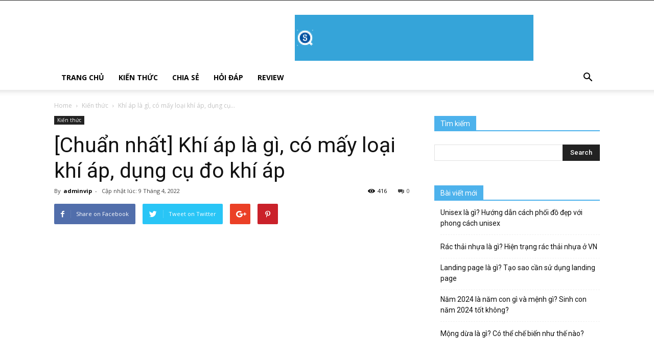

--- FILE ---
content_type: text/html; charset=UTF-8
request_url: https://sansosanh.com/khi-ap-la-gi-56880/
body_size: 27234
content:
<!doctype html >
<!--[if IE 8]>    <html class="ie8" lang="en"> <![endif]-->
<!--[if IE 9]>    <html class="ie9" lang="en"> <![endif]-->
<!--[if gt IE 8]><!--> <html lang="vi" prefix="og: https://ogp.me/ns#"> <!--<![endif]-->
<head>
		<!-- Bắt đầu Google Adsense -->
<script async src="https://pagead2.googlesyndication.com/pagead/js/adsbygoogle.js?client=ca-pub-8183556980424198"
     crossorigin="anonymous"></script>
	<!-- Kết thúc Google Adsense -->
<meta property="fb:app_id" content="1880585345593502" />
 <meta property="fb:admins" content="100014889008885"/>
    <title>[Chuẩn nhất] Khí áp là gì, có mấy loại khí áp, dụng cụ đo khí áp - Sàn so sánh giá</title>
    <meta charset="UTF-8" />
    <meta name="viewport" content="width=device-width, initial-scale=1.0">
    <link rel="pingback" href="https://sansosanh.com/xmlrpc.php" />
    <meta property="og:image" content="https://sansosanh.com/wp-content/uploads/2022/04/cac-loai-khi-ap.jpg" />
<!-- Search Engine Optimization by Rank Math - https://s.rankmath.com/home -->
<meta name="description" content="Khí áp là một kiến thức khá mới mẻ và thú vị trong chương trình giảng dạy môn Địa lý lớp 6. Để hiểu được cặn kẽ về khí áp, bạn cần trả lời được các câu hỏi"/>
<meta name="robots" content="index, follow, max-snippet:-1, max-video-preview:-1, max-image-preview:large"/>
<link rel="canonical" href="https://sansosanh.com/khi-ap-la-gi-56880/" />
<meta property="og:locale" content="vi_VN" />
<meta property="og:type" content="article" />
<meta property="og:title" content="[Chuẩn nhất] Khí áp là gì, có mấy loại khí áp, dụng cụ đo khí áp - Sàn so sánh giá" />
<meta property="og:description" content="Khí áp là một kiến thức khá mới mẻ và thú vị trong chương trình giảng dạy môn Địa lý lớp 6. Để hiểu được cặn kẽ về khí áp, bạn cần trả lời được các câu hỏi" />
<meta property="og:url" content="https://sansosanh.com/khi-ap-la-gi-56880/" />
<meta property="og:site_name" content="Sàn so sánh giá" />
<meta property="article:section" content="Kiến thức" />
<meta property="og:updated_time" content="2022-04-09T10:17:17+07:00" />
<meta property="og:image" content="https://sansosanh.com/wp-content/uploads/2022/04/cac-loai-khi-ap.jpg" />
<meta property="og:image:secure_url" content="https://sansosanh.com/wp-content/uploads/2022/04/cac-loai-khi-ap.jpg" />
<meta property="og:image:width" content="640" />
<meta property="og:image:height" content="480" />
<meta property="og:image:alt" content="các loại khí áp" />
<meta property="og:image:type" content="image/jpeg" />
<meta property="article:published_time" content="2022-04-09T09:53:41+07:00" />
<meta property="article:modified_time" content="2022-04-09T10:17:17+07:00" />
<meta name="twitter:card" content="summary_large_image" />
<meta name="twitter:title" content="[Chuẩn nhất] Khí áp là gì, có mấy loại khí áp, dụng cụ đo khí áp - Sàn so sánh giá" />
<meta name="twitter:description" content="Khí áp là một kiến thức khá mới mẻ và thú vị trong chương trình giảng dạy môn Địa lý lớp 6. Để hiểu được cặn kẽ về khí áp, bạn cần trả lời được các câu hỏi" />
<meta name="twitter:image" content="https://sansosanh.com/wp-content/uploads/2022/04/cac-loai-khi-ap.jpg" />
<meta name="twitter:label1" content="Written by" />
<meta name="twitter:data1" content="adminvip" />
<meta name="twitter:label2" content="Time to read" />
<meta name="twitter:data2" content="7 minutes" />
<script type="application/ld+json" class="rank-math-schema">{"@context":"https://schema.org","@graph":[{"@type":["Person","Organization"],"@id":"https://sansosanh.com/#person","name":"S\u00e0n so s\u00e1nh gi\u00e1"},{"@type":"WebSite","@id":"https://sansosanh.com/#website","url":"https://sansosanh.com","name":"S\u00e0n so s\u00e1nh gi\u00e1","publisher":{"@id":"https://sansosanh.com/#person"},"inLanguage":"vi"},{"@type":"ImageObject","@id":"https://sansosanh.com/wp-content/uploads/2022/04/cac-loai-khi-ap.jpg","url":"https://sansosanh.com/wp-content/uploads/2022/04/cac-loai-khi-ap.jpg","width":"640","height":"480","caption":"c\u00e1c lo\u1ea1i kh\u00ed \u00e1p","inLanguage":"vi"},{"@type":"WebPage","@id":"https://sansosanh.com/khi-ap-la-gi-56880/#webpage","url":"https://sansosanh.com/khi-ap-la-gi-56880/","name":"[Chu\u1ea9n nh\u1ea5t] Kh\u00ed \u00e1p l\u00e0 g\u00ec, c\u00f3 m\u1ea5y lo\u1ea1i kh\u00ed \u00e1p, d\u1ee5ng c\u1ee5 \u0111o kh\u00ed \u00e1p - S\u00e0n so s\u00e1nh gi\u00e1","datePublished":"2022-04-09T09:53:41+07:00","dateModified":"2022-04-09T10:17:17+07:00","isPartOf":{"@id":"https://sansosanh.com/#website"},"primaryImageOfPage":{"@id":"https://sansosanh.com/wp-content/uploads/2022/04/cac-loai-khi-ap.jpg"},"inLanguage":"vi"},{"@type":"Person","@id":"https://sansosanh.com/author/adminvip/","name":"adminvip","url":"https://sansosanh.com/author/adminvip/","image":{"@type":"ImageObject","@id":"https://secure.gravatar.com/avatar/bf441ad40458f00058b289fa53243328481b989bb151dba013b37ca2714f579e?s=96&amp;d=mm&amp;r=g","url":"https://secure.gravatar.com/avatar/bf441ad40458f00058b289fa53243328481b989bb151dba013b37ca2714f579e?s=96&amp;d=mm&amp;r=g","caption":"adminvip","inLanguage":"vi"}},{"@type":"BlogPosting","headline":"[Chu\u1ea9n nh\u1ea5t] Kh\u00ed \u00e1p l\u00e0 g\u00ec, c\u00f3 m\u1ea5y lo\u1ea1i kh\u00ed \u00e1p, d\u1ee5ng c\u1ee5 \u0111o kh\u00ed \u00e1p - S\u00e0n so s\u00e1nh gi\u00e1","datePublished":"2022-04-09T09:53:41+07:00","dateModified":"2022-04-09T10:17:17+07:00","articleSection":"Ki\u1ebfn th\u1ee9c","author":{"@id":"https://sansosanh.com/author/adminvip/"},"publisher":{"@id":"https://sansosanh.com/#person"},"description":"Kh\u00ed \u00e1p l\u00e0 m\u1ed9t ki\u1ebfn th\u1ee9c kh\u00e1 m\u1edbi m\u1ebb v\u00e0 th\u00fa v\u1ecb trong ch\u01b0\u01a1ng tr\u00ecnh gi\u1ea3ng d\u1ea1y m\u00f4n \u0110\u1ecba l\u00fd l\u1edbp 6. \u0110\u1ec3 hi\u1ec3u \u0111\u01b0\u1ee3c c\u1eb7n k\u1ebd v\u1ec1 kh\u00ed \u00e1p, b\u1ea1n c\u1ea7n tr\u1ea3 l\u1eddi \u0111\u01b0\u1ee3c c\u00e1c c\u00e2u h\u1ecfi","name":"[Chu\u1ea9n nh\u1ea5t] Kh\u00ed \u00e1p l\u00e0 g\u00ec, c\u00f3 m\u1ea5y lo\u1ea1i kh\u00ed \u00e1p, d\u1ee5ng c\u1ee5 \u0111o kh\u00ed \u00e1p - S\u00e0n so s\u00e1nh gi\u00e1","@id":"https://sansosanh.com/khi-ap-la-gi-56880/#richSnippet","isPartOf":{"@id":"https://sansosanh.com/khi-ap-la-gi-56880/#webpage"},"image":{"@id":"https://sansosanh.com/wp-content/uploads/2022/04/cac-loai-khi-ap.jpg"},"inLanguage":"vi","mainEntityOfPage":{"@id":"https://sansosanh.com/khi-ap-la-gi-56880/#webpage"}}]}</script>
<!-- /Rank Math WordPress SEO plugin -->

<link rel='dns-prefetch' href='//fonts.googleapis.com' />
<link rel="alternate" type="application/rss+xml" title="Dòng thông tin Sàn so sánh giá &raquo;" href="https://sansosanh.com/feed/" />
<link rel="alternate" type="application/rss+xml" title="Sàn so sánh giá &raquo; Dòng bình luận" href="https://sansosanh.com/comments/feed/" />
<link rel="alternate" type="application/rss+xml" title="Sàn so sánh giá &raquo; [Chuẩn nhất] Khí áp là gì, có mấy loại khí áp, dụng cụ đo khí áp Dòng bình luận" href="https://sansosanh.com/khi-ap-la-gi-56880/feed/" />
<link rel="alternate" title="oNhúng (JSON)" type="application/json+oembed" href="https://sansosanh.com/wp-json/oembed/1.0/embed?url=https%3A%2F%2Fsansosanh.com%2Fkhi-ap-la-gi-56880%2F" />
<link rel="alternate" title="oNhúng (XML)" type="text/xml+oembed" href="https://sansosanh.com/wp-json/oembed/1.0/embed?url=https%3A%2F%2Fsansosanh.com%2Fkhi-ap-la-gi-56880%2F&#038;format=xml" />
<style id='wp-img-auto-sizes-contain-inline-css' type='text/css'>
img:is([sizes=auto i],[sizes^="auto," i]){contain-intrinsic-size:3000px 1500px}
/*# sourceURL=wp-img-auto-sizes-contain-inline-css */
</style>
<style id='wp-emoji-styles-inline-css' type='text/css'>

	img.wp-smiley, img.emoji {
		display: inline !important;
		border: none !important;
		box-shadow: none !important;
		height: 1em !important;
		width: 1em !important;
		margin: 0 0.07em !important;
		vertical-align: -0.1em !important;
		background: none !important;
		padding: 0 !important;
	}
/*# sourceURL=wp-emoji-styles-inline-css */
</style>
<style id='wp-block-library-inline-css' type='text/css'>
:root{--wp-block-synced-color:#7a00df;--wp-block-synced-color--rgb:122,0,223;--wp-bound-block-color:var(--wp-block-synced-color);--wp-editor-canvas-background:#ddd;--wp-admin-theme-color:#007cba;--wp-admin-theme-color--rgb:0,124,186;--wp-admin-theme-color-darker-10:#006ba1;--wp-admin-theme-color-darker-10--rgb:0,107,160.5;--wp-admin-theme-color-darker-20:#005a87;--wp-admin-theme-color-darker-20--rgb:0,90,135;--wp-admin-border-width-focus:2px}@media (min-resolution:192dpi){:root{--wp-admin-border-width-focus:1.5px}}.wp-element-button{cursor:pointer}:root .has-very-light-gray-background-color{background-color:#eee}:root .has-very-dark-gray-background-color{background-color:#313131}:root .has-very-light-gray-color{color:#eee}:root .has-very-dark-gray-color{color:#313131}:root .has-vivid-green-cyan-to-vivid-cyan-blue-gradient-background{background:linear-gradient(135deg,#00d084,#0693e3)}:root .has-purple-crush-gradient-background{background:linear-gradient(135deg,#34e2e4,#4721fb 50%,#ab1dfe)}:root .has-hazy-dawn-gradient-background{background:linear-gradient(135deg,#faaca8,#dad0ec)}:root .has-subdued-olive-gradient-background{background:linear-gradient(135deg,#fafae1,#67a671)}:root .has-atomic-cream-gradient-background{background:linear-gradient(135deg,#fdd79a,#004a59)}:root .has-nightshade-gradient-background{background:linear-gradient(135deg,#330968,#31cdcf)}:root .has-midnight-gradient-background{background:linear-gradient(135deg,#020381,#2874fc)}:root{--wp--preset--font-size--normal:16px;--wp--preset--font-size--huge:42px}.has-regular-font-size{font-size:1em}.has-larger-font-size{font-size:2.625em}.has-normal-font-size{font-size:var(--wp--preset--font-size--normal)}.has-huge-font-size{font-size:var(--wp--preset--font-size--huge)}.has-text-align-center{text-align:center}.has-text-align-left{text-align:left}.has-text-align-right{text-align:right}.has-fit-text{white-space:nowrap!important}#end-resizable-editor-section{display:none}.aligncenter{clear:both}.items-justified-left{justify-content:flex-start}.items-justified-center{justify-content:center}.items-justified-right{justify-content:flex-end}.items-justified-space-between{justify-content:space-between}.screen-reader-text{border:0;clip-path:inset(50%);height:1px;margin:-1px;overflow:hidden;padding:0;position:absolute;width:1px;word-wrap:normal!important}.screen-reader-text:focus{background-color:#ddd;clip-path:none;color:#444;display:block;font-size:1em;height:auto;left:5px;line-height:normal;padding:15px 23px 14px;text-decoration:none;top:5px;width:auto;z-index:100000}html :where(.has-border-color){border-style:solid}html :where([style*=border-top-color]){border-top-style:solid}html :where([style*=border-right-color]){border-right-style:solid}html :where([style*=border-bottom-color]){border-bottom-style:solid}html :where([style*=border-left-color]){border-left-style:solid}html :where([style*=border-width]){border-style:solid}html :where([style*=border-top-width]){border-top-style:solid}html :where([style*=border-right-width]){border-right-style:solid}html :where([style*=border-bottom-width]){border-bottom-style:solid}html :where([style*=border-left-width]){border-left-style:solid}html :where(img[class*=wp-image-]){height:auto;max-width:100%}:where(figure){margin:0 0 1em}html :where(.is-position-sticky){--wp-admin--admin-bar--position-offset:var(--wp-admin--admin-bar--height,0px)}@media screen and (max-width:600px){html :where(.is-position-sticky){--wp-admin--admin-bar--position-offset:0px}}

/*# sourceURL=wp-block-library-inline-css */
</style><style id='global-styles-inline-css' type='text/css'>
:root{--wp--preset--aspect-ratio--square: 1;--wp--preset--aspect-ratio--4-3: 4/3;--wp--preset--aspect-ratio--3-4: 3/4;--wp--preset--aspect-ratio--3-2: 3/2;--wp--preset--aspect-ratio--2-3: 2/3;--wp--preset--aspect-ratio--16-9: 16/9;--wp--preset--aspect-ratio--9-16: 9/16;--wp--preset--color--black: #000000;--wp--preset--color--cyan-bluish-gray: #abb8c3;--wp--preset--color--white: #ffffff;--wp--preset--color--pale-pink: #f78da7;--wp--preset--color--vivid-red: #cf2e2e;--wp--preset--color--luminous-vivid-orange: #ff6900;--wp--preset--color--luminous-vivid-amber: #fcb900;--wp--preset--color--light-green-cyan: #7bdcb5;--wp--preset--color--vivid-green-cyan: #00d084;--wp--preset--color--pale-cyan-blue: #8ed1fc;--wp--preset--color--vivid-cyan-blue: #0693e3;--wp--preset--color--vivid-purple: #9b51e0;--wp--preset--gradient--vivid-cyan-blue-to-vivid-purple: linear-gradient(135deg,rgb(6,147,227) 0%,rgb(155,81,224) 100%);--wp--preset--gradient--light-green-cyan-to-vivid-green-cyan: linear-gradient(135deg,rgb(122,220,180) 0%,rgb(0,208,130) 100%);--wp--preset--gradient--luminous-vivid-amber-to-luminous-vivid-orange: linear-gradient(135deg,rgb(252,185,0) 0%,rgb(255,105,0) 100%);--wp--preset--gradient--luminous-vivid-orange-to-vivid-red: linear-gradient(135deg,rgb(255,105,0) 0%,rgb(207,46,46) 100%);--wp--preset--gradient--very-light-gray-to-cyan-bluish-gray: linear-gradient(135deg,rgb(238,238,238) 0%,rgb(169,184,195) 100%);--wp--preset--gradient--cool-to-warm-spectrum: linear-gradient(135deg,rgb(74,234,220) 0%,rgb(151,120,209) 20%,rgb(207,42,186) 40%,rgb(238,44,130) 60%,rgb(251,105,98) 80%,rgb(254,248,76) 100%);--wp--preset--gradient--blush-light-purple: linear-gradient(135deg,rgb(255,206,236) 0%,rgb(152,150,240) 100%);--wp--preset--gradient--blush-bordeaux: linear-gradient(135deg,rgb(254,205,165) 0%,rgb(254,45,45) 50%,rgb(107,0,62) 100%);--wp--preset--gradient--luminous-dusk: linear-gradient(135deg,rgb(255,203,112) 0%,rgb(199,81,192) 50%,rgb(65,88,208) 100%);--wp--preset--gradient--pale-ocean: linear-gradient(135deg,rgb(255,245,203) 0%,rgb(182,227,212) 50%,rgb(51,167,181) 100%);--wp--preset--gradient--electric-grass: linear-gradient(135deg,rgb(202,248,128) 0%,rgb(113,206,126) 100%);--wp--preset--gradient--midnight: linear-gradient(135deg,rgb(2,3,129) 0%,rgb(40,116,252) 100%);--wp--preset--font-size--small: 13px;--wp--preset--font-size--medium: 20px;--wp--preset--font-size--large: 36px;--wp--preset--font-size--x-large: 42px;--wp--preset--spacing--20: 0.44rem;--wp--preset--spacing--30: 0.67rem;--wp--preset--spacing--40: 1rem;--wp--preset--spacing--50: 1.5rem;--wp--preset--spacing--60: 2.25rem;--wp--preset--spacing--70: 3.38rem;--wp--preset--spacing--80: 5.06rem;--wp--preset--shadow--natural: 6px 6px 9px rgba(0, 0, 0, 0.2);--wp--preset--shadow--deep: 12px 12px 50px rgba(0, 0, 0, 0.4);--wp--preset--shadow--sharp: 6px 6px 0px rgba(0, 0, 0, 0.2);--wp--preset--shadow--outlined: 6px 6px 0px -3px rgb(255, 255, 255), 6px 6px rgb(0, 0, 0);--wp--preset--shadow--crisp: 6px 6px 0px rgb(0, 0, 0);}:where(.is-layout-flex){gap: 0.5em;}:where(.is-layout-grid){gap: 0.5em;}body .is-layout-flex{display: flex;}.is-layout-flex{flex-wrap: wrap;align-items: center;}.is-layout-flex > :is(*, div){margin: 0;}body .is-layout-grid{display: grid;}.is-layout-grid > :is(*, div){margin: 0;}:where(.wp-block-columns.is-layout-flex){gap: 2em;}:where(.wp-block-columns.is-layout-grid){gap: 2em;}:where(.wp-block-post-template.is-layout-flex){gap: 1.25em;}:where(.wp-block-post-template.is-layout-grid){gap: 1.25em;}.has-black-color{color: var(--wp--preset--color--black) !important;}.has-cyan-bluish-gray-color{color: var(--wp--preset--color--cyan-bluish-gray) !important;}.has-white-color{color: var(--wp--preset--color--white) !important;}.has-pale-pink-color{color: var(--wp--preset--color--pale-pink) !important;}.has-vivid-red-color{color: var(--wp--preset--color--vivid-red) !important;}.has-luminous-vivid-orange-color{color: var(--wp--preset--color--luminous-vivid-orange) !important;}.has-luminous-vivid-amber-color{color: var(--wp--preset--color--luminous-vivid-amber) !important;}.has-light-green-cyan-color{color: var(--wp--preset--color--light-green-cyan) !important;}.has-vivid-green-cyan-color{color: var(--wp--preset--color--vivid-green-cyan) !important;}.has-pale-cyan-blue-color{color: var(--wp--preset--color--pale-cyan-blue) !important;}.has-vivid-cyan-blue-color{color: var(--wp--preset--color--vivid-cyan-blue) !important;}.has-vivid-purple-color{color: var(--wp--preset--color--vivid-purple) !important;}.has-black-background-color{background-color: var(--wp--preset--color--black) !important;}.has-cyan-bluish-gray-background-color{background-color: var(--wp--preset--color--cyan-bluish-gray) !important;}.has-white-background-color{background-color: var(--wp--preset--color--white) !important;}.has-pale-pink-background-color{background-color: var(--wp--preset--color--pale-pink) !important;}.has-vivid-red-background-color{background-color: var(--wp--preset--color--vivid-red) !important;}.has-luminous-vivid-orange-background-color{background-color: var(--wp--preset--color--luminous-vivid-orange) !important;}.has-luminous-vivid-amber-background-color{background-color: var(--wp--preset--color--luminous-vivid-amber) !important;}.has-light-green-cyan-background-color{background-color: var(--wp--preset--color--light-green-cyan) !important;}.has-vivid-green-cyan-background-color{background-color: var(--wp--preset--color--vivid-green-cyan) !important;}.has-pale-cyan-blue-background-color{background-color: var(--wp--preset--color--pale-cyan-blue) !important;}.has-vivid-cyan-blue-background-color{background-color: var(--wp--preset--color--vivid-cyan-blue) !important;}.has-vivid-purple-background-color{background-color: var(--wp--preset--color--vivid-purple) !important;}.has-black-border-color{border-color: var(--wp--preset--color--black) !important;}.has-cyan-bluish-gray-border-color{border-color: var(--wp--preset--color--cyan-bluish-gray) !important;}.has-white-border-color{border-color: var(--wp--preset--color--white) !important;}.has-pale-pink-border-color{border-color: var(--wp--preset--color--pale-pink) !important;}.has-vivid-red-border-color{border-color: var(--wp--preset--color--vivid-red) !important;}.has-luminous-vivid-orange-border-color{border-color: var(--wp--preset--color--luminous-vivid-orange) !important;}.has-luminous-vivid-amber-border-color{border-color: var(--wp--preset--color--luminous-vivid-amber) !important;}.has-light-green-cyan-border-color{border-color: var(--wp--preset--color--light-green-cyan) !important;}.has-vivid-green-cyan-border-color{border-color: var(--wp--preset--color--vivid-green-cyan) !important;}.has-pale-cyan-blue-border-color{border-color: var(--wp--preset--color--pale-cyan-blue) !important;}.has-vivid-cyan-blue-border-color{border-color: var(--wp--preset--color--vivid-cyan-blue) !important;}.has-vivid-purple-border-color{border-color: var(--wp--preset--color--vivid-purple) !important;}.has-vivid-cyan-blue-to-vivid-purple-gradient-background{background: var(--wp--preset--gradient--vivid-cyan-blue-to-vivid-purple) !important;}.has-light-green-cyan-to-vivid-green-cyan-gradient-background{background: var(--wp--preset--gradient--light-green-cyan-to-vivid-green-cyan) !important;}.has-luminous-vivid-amber-to-luminous-vivid-orange-gradient-background{background: var(--wp--preset--gradient--luminous-vivid-amber-to-luminous-vivid-orange) !important;}.has-luminous-vivid-orange-to-vivid-red-gradient-background{background: var(--wp--preset--gradient--luminous-vivid-orange-to-vivid-red) !important;}.has-very-light-gray-to-cyan-bluish-gray-gradient-background{background: var(--wp--preset--gradient--very-light-gray-to-cyan-bluish-gray) !important;}.has-cool-to-warm-spectrum-gradient-background{background: var(--wp--preset--gradient--cool-to-warm-spectrum) !important;}.has-blush-light-purple-gradient-background{background: var(--wp--preset--gradient--blush-light-purple) !important;}.has-blush-bordeaux-gradient-background{background: var(--wp--preset--gradient--blush-bordeaux) !important;}.has-luminous-dusk-gradient-background{background: var(--wp--preset--gradient--luminous-dusk) !important;}.has-pale-ocean-gradient-background{background: var(--wp--preset--gradient--pale-ocean) !important;}.has-electric-grass-gradient-background{background: var(--wp--preset--gradient--electric-grass) !important;}.has-midnight-gradient-background{background: var(--wp--preset--gradient--midnight) !important;}.has-small-font-size{font-size: var(--wp--preset--font-size--small) !important;}.has-medium-font-size{font-size: var(--wp--preset--font-size--medium) !important;}.has-large-font-size{font-size: var(--wp--preset--font-size--large) !important;}.has-x-large-font-size{font-size: var(--wp--preset--font-size--x-large) !important;}
/*# sourceURL=global-styles-inline-css */
</style>

<style id='classic-theme-styles-inline-css' type='text/css'>
/*! This file is auto-generated */
.wp-block-button__link{color:#fff;background-color:#32373c;border-radius:9999px;box-shadow:none;text-decoration:none;padding:calc(.667em + 2px) calc(1.333em + 2px);font-size:1.125em}.wp-block-file__button{background:#32373c;color:#fff;text-decoration:none}
/*# sourceURL=/wp-includes/css/classic-themes.min.css */
</style>
<link rel='stylesheet' id='toc-screen-css' href='https://sansosanh.com/wp-content/plugins/table-of-contents-plus/screen.min.css?ver=2106' type='text/css' media='all' />
<link rel='stylesheet' id='wpdiscuz-frontend-css-css' href='https://sansosanh.com/wp-content/plugins/wpdiscuz/themes/default/style.css?ver=7.3.16' type='text/css' media='all' />
<style id='wpdiscuz-frontend-css-inline-css' type='text/css'>
 #wpdcom .wpd-blog-administrator .wpd-comment-label{color:#ffffff;background-color:#ff451f;border:none}#wpdcom .wpd-blog-administrator .wpd-comment-author, #wpdcom .wpd-blog-administrator .wpd-comment-author a{color:#ff451f}#wpdcom.wpd-layout-1 .wpd-comment .wpd-blog-administrator .wpd-avatar img{border-color:#ff451f}#wpdcom.wpd-layout-2 .wpd-comment.wpd-reply .wpd-comment-wrap.wpd-blog-administrator{border-left:3px solid #ff451f}#wpdcom.wpd-layout-2 .wpd-comment .wpd-blog-administrator .wpd-avatar img{border-bottom-color:#ff451f}#wpdcom.wpd-layout-3 .wpd-blog-administrator .wpd-comment-subheader{border-top:1px dashed #ff451f}#wpdcom.wpd-layout-3 .wpd-reply .wpd-blog-administrator .wpd-comment-right{border-left:1px solid #ff451f}#wpdcom .wpd-blog-editor .wpd-comment-label{color:#ffffff;background-color:#d36000;border:none}#wpdcom .wpd-blog-editor .wpd-comment-author, #wpdcom .wpd-blog-editor .wpd-comment-author a{color:#d36000}#wpdcom.wpd-layout-1 .wpd-comment .wpd-blog-editor .wpd-avatar img{border-color:#d36000}#wpdcom.wpd-layout-2 .wpd-comment.wpd-reply .wpd-comment-wrap.wpd-blog-editor{border-left:3px solid #d36000}#wpdcom.wpd-layout-2 .wpd-comment .wpd-blog-editor .wpd-avatar img{border-bottom-color:#d36000}#wpdcom.wpd-layout-3 .wpd-blog-editor .wpd-comment-subheader{border-top:1px dashed #d36000}#wpdcom.wpd-layout-3 .wpd-reply .wpd-blog-editor .wpd-comment-right{border-left:1px solid #d36000}#wpdcom .wpd-blog-author .wpd-comment-label{color:#ffffff;background-color:#327324;border:none}#wpdcom .wpd-blog-author .wpd-comment-author, #wpdcom .wpd-blog-author .wpd-comment-author a{color:#327324}#wpdcom.wpd-layout-1 .wpd-comment .wpd-blog-author .wpd-avatar img{border-color:#327324}#wpdcom.wpd-layout-2 .wpd-comment .wpd-blog-author .wpd-avatar img{border-bottom-color:#327324}#wpdcom.wpd-layout-3 .wpd-blog-author .wpd-comment-subheader{border-top:1px dashed #327324}#wpdcom.wpd-layout-3 .wpd-reply .wpd-blog-author .wpd-comment-right{border-left:1px solid #327324}#wpdcom .wpd-blog-contributor .wpd-comment-label{color:#ffffff;background-color:#a240cd;border:none}#wpdcom .wpd-blog-contributor .wpd-comment-author, #wpdcom .wpd-blog-contributor .wpd-comment-author a{color:#a240cd}#wpdcom.wpd-layout-1 .wpd-comment .wpd-blog-contributor .wpd-avatar img{border-color:#a240cd}#wpdcom.wpd-layout-2 .wpd-comment .wpd-blog-contributor .wpd-avatar img{border-bottom-color:#a240cd}#wpdcom.wpd-layout-3 .wpd-blog-contributor .wpd-comment-subheader{border-top:1px dashed #a240cd}#wpdcom.wpd-layout-3 .wpd-reply .wpd-blog-contributor .wpd-comment-right{border-left:1px solid #a240cd}#wpdcom .wpd-blog-subscriber .wpd-comment-label{color:#ffffff;background-color:#31839e;border:none}#wpdcom .wpd-blog-subscriber .wpd-comment-author, #wpdcom .wpd-blog-subscriber .wpd-comment-author a{color:#31839e}#wpdcom.wpd-layout-2 .wpd-comment .wpd-blog-subscriber .wpd-avatar img{border-bottom-color:#31839e}#wpdcom.wpd-layout-3 .wpd-blog-subscriber .wpd-comment-subheader{border-top:1px dashed #31839e}#wpdcom .wpd-blog-post_author .wpd-comment-label{color:#ffffff;background-color:#07B290;border:none}#wpdcom .wpd-blog-post_author .wpd-comment-author, #wpdcom .wpd-blog-post_author .wpd-comment-author a{color:#07B290}#wpdcom .wpd-blog-post_author .wpd-avatar img{border-color:#07B290}#wpdcom.wpd-layout-1 .wpd-comment .wpd-blog-post_author .wpd-avatar img{border-color:#07B290}#wpdcom.wpd-layout-2 .wpd-comment.wpd-reply .wpd-comment-wrap.wpd-blog-post_author{border-left:3px solid #07B290}#wpdcom.wpd-layout-2 .wpd-comment .wpd-blog-post_author .wpd-avatar img{border-bottom-color:#07B290}#wpdcom.wpd-layout-3 .wpd-blog-post_author .wpd-comment-subheader{border-top:1px dashed #07B290}#wpdcom.wpd-layout-3 .wpd-reply .wpd-blog-post_author .wpd-comment-right{border-left:1px solid #07B290}#wpdcom .wpd-blog-guest .wpd-comment-label{color:#ffffff;background-color:#898989;border:none}#wpdcom .wpd-blog-guest .wpd-comment-author, #wpdcom .wpd-blog-guest .wpd-comment-author a{color:#898989}#wpdcom.wpd-layout-3 .wpd-blog-guest .wpd-comment-subheader{border-top:1px dashed #898989}#comments, #respond, .comments-area, #wpdcom{}#wpdcom .ql-editor > *{color:#777777}#wpdcom .ql-editor::before{}#wpdcom .ql-toolbar{border:1px solid #DDDDDD;border-top:none}#wpdcom .ql-container{border:1px solid #DDDDDD;border-bottom:none}#wpdcom .wpd-form-row .wpdiscuz-item input[type="text"], #wpdcom .wpd-form-row .wpdiscuz-item input[type="email"], #wpdcom .wpd-form-row .wpdiscuz-item input[type="url"], #wpdcom .wpd-form-row .wpdiscuz-item input[type="color"], #wpdcom .wpd-form-row .wpdiscuz-item input[type="date"], #wpdcom .wpd-form-row .wpdiscuz-item input[type="datetime"], #wpdcom .wpd-form-row .wpdiscuz-item input[type="datetime-local"], #wpdcom .wpd-form-row .wpdiscuz-item input[type="month"], #wpdcom .wpd-form-row .wpdiscuz-item input[type="number"], #wpdcom .wpd-form-row .wpdiscuz-item input[type="time"], #wpdcom textarea, #wpdcom select{border:1px solid #DDDDDD;color:#777777}#wpdcom .wpd-form-row .wpdiscuz-item textarea{border:1px solid #DDDDDD}#wpdcom input::placeholder, #wpdcom textarea::placeholder, #wpdcom input::-moz-placeholder, #wpdcom textarea::-webkit-input-placeholder{}#wpdcom .wpd-comment-text{color:#777777}#wpdcom .wpd-thread-head .wpd-thread-info{border-bottom:2px solid #00B38F}#wpdcom .wpd-thread-head .wpd-thread-info.wpd-reviews-tab svg{fill:#00B38F}#wpdcom .wpd-thread-head .wpdiscuz-user-settings{border-bottom:2px solid #00B38F}#wpdcom .wpd-thread-head .wpdiscuz-user-settings:hover{color:#00B38F}#wpdcom .wpd-comment .wpd-follow-link:hover{color:#00B38F}#wpdcom .wpd-comment-status .wpd-sticky{color:#00B38F}#wpdcom .wpd-thread-filter .wpdf-active{color:#00B38F;border-bottom-color:#00B38F}#wpdcom .wpd-comment-info-bar{border:1px dashed #33c3a6;background:#e6f8f4}#wpdcom .wpd-comment-info-bar .wpd-current-view i{color:#00B38F}#wpdcom .wpd-filter-view-all:hover{background:#00B38F}#wpdcom .wpdiscuz-item .wpdiscuz-rating > label{color:#DDDDDD}#wpdcom .wpdiscuz-item .wpdiscuz-rating:not(:checked) > label:hover, .wpdiscuz-rating:not(:checked) > label:hover ~ label{}#wpdcom .wpdiscuz-item .wpdiscuz-rating > input ~ label:hover, #wpdcom .wpdiscuz-item .wpdiscuz-rating > input:not(:checked) ~ label:hover ~ label, #wpdcom .wpdiscuz-item .wpdiscuz-rating > input:not(:checked) ~ label:hover ~ label{color:#FFED85}#wpdcom .wpdiscuz-item .wpdiscuz-rating > input:checked ~ label:hover, #wpdcom .wpdiscuz-item .wpdiscuz-rating > input:checked ~ label:hover, #wpdcom .wpdiscuz-item .wpdiscuz-rating > label:hover ~ input:checked ~ label, #wpdcom .wpdiscuz-item .wpdiscuz-rating > input:checked + label:hover ~ label, #wpdcom .wpdiscuz-item .wpdiscuz-rating > input:checked ~ label:hover ~ label, .wpd-custom-field .wcf-active-star, #wpdcom .wpdiscuz-item .wpdiscuz-rating > input:checked ~ label{color:#FFD700}#wpd-post-rating .wpd-rating-wrap .wpd-rating-stars svg .wpd-star{fill:#DDDDDD}#wpd-post-rating .wpd-rating-wrap .wpd-rating-stars svg .wpd-active{fill:#FFD700}#wpd-post-rating .wpd-rating-wrap .wpd-rate-starts svg .wpd-star{fill:#DDDDDD}#wpd-post-rating .wpd-rating-wrap .wpd-rate-starts:hover svg .wpd-star{fill:#FFED85}#wpd-post-rating.wpd-not-rated .wpd-rating-wrap .wpd-rate-starts svg:hover ~ svg .wpd-star{fill:#DDDDDD}.wpdiscuz-post-rating-wrap .wpd-rating .wpd-rating-wrap .wpd-rating-stars svg .wpd-star{fill:#DDDDDD}.wpdiscuz-post-rating-wrap .wpd-rating .wpd-rating-wrap .wpd-rating-stars svg .wpd-active{fill:#FFD700}#wpdcom .wpd-comment .wpd-follow-active{color:#ff7a00}#wpdcom .page-numbers{color:#555;border:#555 1px solid}#wpdcom span.current{background:#555}#wpdcom.wpd-layout-1 .wpd-new-loaded-comment > .wpd-comment-wrap > .wpd-comment-right{background:#FFFAD6}#wpdcom.wpd-layout-2 .wpd-new-loaded-comment.wpd-comment > .wpd-comment-wrap > .wpd-comment-right{background:#FFFAD6}#wpdcom.wpd-layout-2 .wpd-new-loaded-comment.wpd-comment.wpd-reply > .wpd-comment-wrap > .wpd-comment-right{background:transparent}#wpdcom.wpd-layout-2 .wpd-new-loaded-comment.wpd-comment.wpd-reply > .wpd-comment-wrap{background:#FFFAD6}#wpdcom.wpd-layout-3 .wpd-new-loaded-comment.wpd-comment > .wpd-comment-wrap > .wpd-comment-right{background:#FFFAD6}#wpdcom .wpd-follow:hover i, #wpdcom .wpd-unfollow:hover i, #wpdcom .wpd-comment .wpd-follow-active:hover i{color:#00B38F}#wpdcom .wpdiscuz-readmore{cursor:pointer;color:#00B38F}.wpd-custom-field .wcf-pasiv-star, #wpcomm .wpdiscuz-item .wpdiscuz-rating > label{color:#DDDDDD}.wpd-wrapper .wpd-list-item.wpd-active{border-top:3px solid #00B38F}#wpdcom.wpd-layout-2 .wpd-comment.wpd-reply.wpd-unapproved-comment .wpd-comment-wrap{border-left:3px solid #FFFAD6}#wpdcom.wpd-layout-3 .wpd-comment.wpd-reply.wpd-unapproved-comment .wpd-comment-right{border-left:1px solid #FFFAD6}#wpdcom .wpd-prim-button{background-color:#07B290;color:#FFFFFF}#wpdcom .wpd_label__check i.wpdicon-on{color:#07B290;border:1px solid #83d9c8}#wpd-bubble-wrapper #wpd-bubble-all-comments-count{color:#1DB99A}#wpd-bubble-wrapper > div{background-color:#1DB99A}#wpd-bubble-wrapper > #wpd-bubble #wpd-bubble-add-message{background-color:#1DB99A}#wpd-bubble-wrapper > #wpd-bubble #wpd-bubble-add-message::before{border-left-color:#1DB99A;border-right-color:#1DB99A}#wpd-bubble-wrapper.wpd-right-corner > #wpd-bubble #wpd-bubble-add-message::before{border-left-color:#1DB99A;border-right-color:#1DB99A}.wpd-inline-icon-wrapper path.wpd-inline-icon-first{fill:#1DB99A}.wpd-inline-icon-count{background-color:#1DB99A}.wpd-inline-icon-count::before{border-right-color:#1DB99A}.wpd-inline-form-wrapper::before{border-bottom-color:#1DB99A}.wpd-inline-form-question{background-color:#1DB99A}.wpd-inline-form{background-color:#1DB99A}.wpd-last-inline-comments-wrapper{border-color:#1DB99A}.wpd-last-inline-comments-wrapper::before{border-bottom-color:#1DB99A}.wpd-last-inline-comments-wrapper .wpd-view-all-inline-comments{background:#1DB99A}.wpd-last-inline-comments-wrapper .wpd-view-all-inline-comments:hover,.wpd-last-inline-comments-wrapper .wpd-view-all-inline-comments:active,.wpd-last-inline-comments-wrapper .wpd-view-all-inline-comments:focus{background-color:#1DB99A}#wpdcom .ql-snow .ql-tooltip[data-mode="link"]::before{content:"Nhập link:"}#wpdcom .ql-snow .ql-tooltip.ql-editing a.ql-action::after{content:"Lưu"}.comments-area{width:auto}
/*# sourceURL=wpdiscuz-frontend-css-inline-css */
</style>
<link rel='stylesheet' id='wpdiscuz-fa-css' href='https://sansosanh.com/wp-content/plugins/wpdiscuz/assets/third-party/font-awesome-5.13.0/css/fa.min.css?ver=7.3.16' type='text/css' media='all' />
<link rel='stylesheet' id='wpdiscuz-combo-css-css' href='https://sansosanh.com/wp-content/plugins/wpdiscuz/assets/css/wpdiscuz-combo.min.css?ver=6.9' type='text/css' media='all' />
<link rel='stylesheet' id='google-fonts-style-css' href='https://fonts.googleapis.com/css?family=Open+Sans%3A300italic%2C400%2C400italic%2C600%2C600italic%2C700%7CRoboto%3A300%2C400%2C400italic%2C500%2C500italic%2C700%2C900&#038;ver=8.0' type='text/css' media='all' />
<link rel='stylesheet' id='js_composer_front-css' href='https://sansosanh.com/wp-content/plugins/js_composer/assets/css/js_composer.min.css?ver=5.5.5' type='text/css' media='all' />
<link rel='stylesheet' id='td-theme-css' href='https://sansosanh.com/wp-content/themes/Newspaper/style.css?ver=8.0' type='text/css' media='all' />
<script type="text/javascript" src="https://sansosanh.com/wp-includes/js/jquery/jquery.min.js?ver=3.7.1" id="jquery-core-js"></script>
<script type="text/javascript" src="https://sansosanh.com/wp-includes/js/jquery/jquery-migrate.min.js?ver=3.4.1" id="jquery-migrate-js"></script>
<link rel="https://api.w.org/" href="https://sansosanh.com/wp-json/" /><link rel="alternate" title="JSON" type="application/json" href="https://sansosanh.com/wp-json/wp/v2/posts/671" /><link rel="EditURI" type="application/rsd+xml" title="RSD" href="https://sansosanh.com/xmlrpc.php?rsd" />
<meta name="generator" content="WordPress 6.9" />
<link rel='shortlink' href='https://sansosanh.com/?p=671' />
<!-- Global site tag (gtag.js) - Google Analytics thanhlv@gmail.com -->
<script async src="https://www.googletagmanager.com/gtag/js?id=UA-215543554-1"></script>
<script>
  window.dataLayer = window.dataLayer || [];
  function gtag(){dataLayer.push(arguments);}
  gtag('js', new Date());

  gtag('config', 'UA-215543554-1');
</script>
<!--[if lt IE 9]><script src="https://html5shim.googlecode.com/svn/trunk/html5.js"></script><![endif]-->
    <meta name="generator" content="Powered by WPBakery Page Builder - drag and drop page builder for WordPress."/>
<!--[if lte IE 9]><link rel="stylesheet" type="text/css" href="https://sansosanh.com/wp-content/plugins/js_composer/assets/css/vc_lte_ie9.min.css" media="screen"><![endif]-->
<!-- JS generated by theme -->

<script>
    
    

	    var tdBlocksArray = []; //here we store all the items for the current page

	    //td_block class - each ajax block uses a object of this class for requests
	    function tdBlock() {
		    this.id = '';
		    this.block_type = 1; //block type id (1-234 etc)
		    this.atts = '';
		    this.td_column_number = '';
		    this.td_current_page = 1; //
		    this.post_count = 0; //from wp
		    this.found_posts = 0; //from wp
		    this.max_num_pages = 0; //from wp
		    this.td_filter_value = ''; //current live filter value
		    this.is_ajax_running = false;
		    this.td_user_action = ''; // load more or infinite loader (used by the animation)
		    this.header_color = '';
		    this.ajax_pagination_infinite_stop = ''; //show load more at page x
	    }


        // td_js_generator - mini detector
        (function(){
            var htmlTag = document.getElementsByTagName("html")[0];

            if ( navigator.userAgent.indexOf("MSIE 10.0") > -1 ) {
                htmlTag.className += ' ie10';
            }

            if ( !!navigator.userAgent.match(/Trident.*rv\:11\./) ) {
                htmlTag.className += ' ie11';
            }

            if ( /(iPad|iPhone|iPod)/g.test(navigator.userAgent) ) {
                htmlTag.className += ' td-md-is-ios';
            }

            var user_agent = navigator.userAgent.toLowerCase();
            if ( user_agent.indexOf("android") > -1 ) {
                htmlTag.className += ' td-md-is-android';
            }

            if ( -1 !== navigator.userAgent.indexOf('Mac OS X')  ) {
                htmlTag.className += ' td-md-is-os-x';
            }

            if ( /chrom(e|ium)/.test(navigator.userAgent.toLowerCase()) ) {
               htmlTag.className += ' td-md-is-chrome';
            }

            if ( -1 !== navigator.userAgent.indexOf('Firefox') ) {
                htmlTag.className += ' td-md-is-firefox';
            }

            if ( -1 !== navigator.userAgent.indexOf('Safari') && -1 === navigator.userAgent.indexOf('Chrome') ) {
                htmlTag.className += ' td-md-is-safari';
            }

            if( -1 !== navigator.userAgent.indexOf('IEMobile') ){
                htmlTag.className += ' td-md-is-iemobile';
            }

        })();




        var tdLocalCache = {};

        ( function () {
            "use strict";

            tdLocalCache = {
                data: {},
                remove: function (resource_id) {
                    delete tdLocalCache.data[resource_id];
                },
                exist: function (resource_id) {
                    return tdLocalCache.data.hasOwnProperty(resource_id) && tdLocalCache.data[resource_id] !== null;
                },
                get: function (resource_id) {
                    return tdLocalCache.data[resource_id];
                },
                set: function (resource_id, cachedData) {
                    tdLocalCache.remove(resource_id);
                    tdLocalCache.data[resource_id] = cachedData;
                }
            };
        })();

    
    
var td_viewport_interval_list=[{"limitBottom":767,"sidebarWidth":228},{"limitBottom":1018,"sidebarWidth":300},{"limitBottom":1140,"sidebarWidth":324}];
var td_animation_stack_effect="type0";
var tds_animation_stack=true;
var td_animation_stack_specific_selectors=".entry-thumb, img";
var td_animation_stack_general_selectors=".td-animation-stack img, .td-animation-stack .entry-thumb, .post img";
var td_ajax_url="https:\/\/sansosanh.com\/wp-admin\/admin-ajax.php?td_theme_name=Newspaper&v=8.0";
var td_get_template_directory_uri="https:\/\/sansosanh.com\/wp-content\/themes\/Newspaper";
var tds_snap_menu="";
var tds_logo_on_sticky="";
var tds_header_style="";
var td_please_wait="Please wait...";
var td_email_user_pass_incorrect="User or password incorrect!";
var td_email_user_incorrect="Email or username incorrect!";
var td_email_incorrect="Email incorrect!";
var tds_more_articles_on_post_enable="";
var tds_more_articles_on_post_time_to_wait="";
var tds_more_articles_on_post_pages_distance_from_top=0;
var tds_theme_color_site_wide="#4db2ec";
var tds_smart_sidebar="";
var tdThemeName="Newspaper";
var td_magnific_popup_translation_tPrev="Previous (Left arrow key)";
var td_magnific_popup_translation_tNext="Next (Right arrow key)";
var td_magnific_popup_translation_tCounter="%curr% of %total%";
var td_magnific_popup_translation_ajax_tError="The content from %url% could not be loaded.";
var td_magnific_popup_translation_image_tError="The image #%curr% could not be loaded.";
var td_ad_background_click_link="";
var td_ad_background_click_target="";
</script>

<script type="application/ld+json">
                        {
                            "@context": "http://schema.org",
                            "@type": "BreadcrumbList",
                            "itemListElement": [{
                            "@type": "ListItem",
                            "position": 1,
                                "item": {
                                "@type": "WebSite",
                                "@id": "https://sansosanh.com/",
                                "name": "Home"                                               
                            }
                        },{
                            "@type": "ListItem",
                            "position": 2,
                                "item": {
                                "@type": "WebPage",
                                "@id": "https://sansosanh.com/category/kien-thuc/",
                                "name": "Kiến thức"
                            }
                        },{
                            "@type": "ListItem",
                            "position": 3,
                                "item": {
                                "@type": "WebPage",
                                "@id": "https://sansosanh.com/khi-ap-la-gi-56880/",
                                "name": " Khí áp là gì, có mấy loại khí áp, dụng cụ..."                                
                            }
                        }    ]
                        }
                       </script><link rel="icon" href="https://sansosanh.com/wp-content/uploads/2022/03/cropped-favicon-image-32x32.png" sizes="32x32" />
<link rel="icon" href="https://sansosanh.com/wp-content/uploads/2022/03/cropped-favicon-image-192x192.png" sizes="192x192" />
<link rel="apple-touch-icon" href="https://sansosanh.com/wp-content/uploads/2022/03/cropped-favicon-image-180x180.png" />
<meta name="msapplication-TileImage" content="https://sansosanh.com/wp-content/uploads/2022/03/cropped-favicon-image-270x270.png" />
		<style type="text/css" id="wp-custom-css">
			.float-contact {
  position: fixed;
  bottom: 20px;
  left: 20px;
  z-index: 99999;
}
.chat-zalo, .chat-facebook, .call-hotline {
  display: block;
  margin-bottom: 6px;
  line-height: 0;
}
@media (max-width: 480px) {
  .chat-zalo, .chat-facebook, .call-hotline {
    display: inline-block;
  }
}		</style>
		<noscript><style type="text/css"> .wpb_animate_when_almost_visible { opacity: 1; }</style></noscript><script>
  (function(i,s,o,g,r,a,m){i['GoogleAnalyticsObject']=r;i[r]=i[r]||function(){
  (i[r].q=i[r].q||[]).push(arguments)},i[r].l=1*new Date();a=s.createElement(o),
  m=s.getElementsByTagName(o)[0];a.async=1;a.src=g;m.parentNode.insertBefore(a,m)
  })(window,document,'script','https://www.google-analytics.com/analytics.js','ga');

  ga('create', 'UA-99868220-3', 'auto');
  ga('send', 'pageview');

</script>
<div id="fb-root"></div>
<script>(function(d, s, id) {
  var js, fjs = d.getElementsByTagName(s)[0];
  if (d.getElementById(id)) return;
  js = d.createElement(s); js.id = id;
  js.src = "//connect.facebook.net/vi_VN/sdk.js#xfbml=1&version=v2.10&appId=302424970227975";
  fjs.parentNode.insertBefore(js, fjs);
}(document, 'script', 'facebook-jssdk'));</script>
<!-- Facebook Pixel Code -->
<script>
  !function(f,b,e,v,n,t,s)
  {if(f.fbq)return;n=f.fbq=function(){n.callMethod?
  n.callMethod.apply(n,arguments):n.queue.push(arguments)};
  if(!f._fbq)f._fbq=n;n.push=n;n.loaded=!0;n.version='2.0';
  n.queue=[];t=b.createElement(e);t.async=!0;
  t.src=v;s=b.getElementsByTagName(e)[0];
  s.parentNode.insertBefore(t,s)}(window, document,'script',
  'https://connect.facebook.net/en_US/fbevents.js');
  fbq('init', '538197116514891');
  fbq('track', 'PageView');
</script>
<noscript><img height="1" width="1" style="display:none"
  src="https://www.facebook.com/tr?id=538197116514891&ev=PageView&noscript=1"
/></noscript>
<!-- End Facebook Pixel Code -->
</head>

<body data-rsssl=1 class="wp-singular post-template-default single single-post postid-671 single-format-standard wp-theme-Newspaper khi-ap-la-gi-56880 global-block-template-1 wpb-js-composer js-comp-ver-5.5.5 vc_responsive td-animation-stack-type0 td-full-layout" itemscope="itemscope" itemtype="https://schema.org/WebPage">

        <div class="td-scroll-up"><i class="td-icon-menu-up"></i></div>
    
    <div class="td-menu-background"></div>
<div id="td-mobile-nav">
    <div class="td-mobile-container">
        <!-- mobile menu top section -->
        <div class="td-menu-socials-wrap">
            <!-- socials -->
            <div class="td-menu-socials">
                            </div>
            <!-- close button -->
            <div class="td-mobile-close">
                <a href="#"><i class="td-icon-close-mobile"></i></a>
            </div>
        </div>

        <!-- login section -->
        
        <!-- menu section -->
        <div class="td-mobile-content">
            <div class="menu-main-menu-container"><ul id="menu-main-menu" class="td-mobile-main-menu"><li id="menu-item-51" class="menu-item menu-item-type-custom menu-item-object-custom menu-item-home menu-item-first menu-item-51"><a href="https://sansosanh.com/">Trang chủ</a></li>
<li id="menu-item-54" class="menu-item menu-item-type-taxonomy menu-item-object-category current-post-ancestor current-menu-parent current-post-parent menu-item-54"><a href="https://sansosanh.com/category/kien-thuc/">Kiến thức</a></li>
<li id="menu-item-52" class="menu-item menu-item-type-taxonomy menu-item-object-category menu-item-52"><a href="https://sansosanh.com/category/chia-se/">Chia sẻ</a></li>
<li id="menu-item-53" class="menu-item menu-item-type-taxonomy menu-item-object-category menu-item-53"><a href="https://sansosanh.com/category/hoi-dap/">Hỏi đáp</a></li>
<li id="menu-item-55" class="menu-item menu-item-type-taxonomy menu-item-object-category menu-item-55"><a href="https://sansosanh.com/category/review/">Review</a></li>
</ul></div>        </div>
    </div>

    <!-- register/login section -->
    </div>    <div class="td-search-background"></div>
<div class="td-search-wrap-mob">
	<div class="td-drop-down-search" aria-labelledby="td-header-search-button">
		<form method="get" class="td-search-form" action="https://sansosanh.com/">
			<!-- close button -->
			<div class="td-search-close">
				<a href="#"><i class="td-icon-close-mobile"></i></a>
			</div>
			<div role="search" class="td-search-input">
				<span>Search</span>
				<input id="td-header-search-mob" type="text" value="" name="s" autocomplete="off" />
			</div>
		</form>
		<div id="td-aj-search-mob"></div>
	</div>
</div>    
    
    <div id="td-outer-wrap" class="td-theme-wrap">
    
        <!--
Header style 1
-->
<div class="td-header-wrap td-header-style-1">

    <div class="td-header-top-menu-full td-container-wrap ">
        <div class="td-container td-header-row td-header-top-menu">
            
    <div class="top-bar-style-1">
        
<div class="td-header-sp-top-menu">


	</div>
            </div>

<!-- LOGIN MODAL -->
        </div>
    </div>

    <div class="td-banner-wrap-full td-logo-wrap-full td-container-wrap ">
        <div class="td-container td-header-row td-header-header">
            <div class="td-header-sp-logo">
                            </div>
            <div class="td-header-sp-recs">
                <div class="td-header-rec-wrap">
    <div class="td-a-rec td-a-rec-id-header  "><img class="alignnone size-full wp-image-1886" src="https://sansosanh.com/wp-content/uploads/2024/02/Untitled-2.png" alt="" width="467" height="90" /></div>
</div>            </div>
        </div>
    </div>

    <div class="td-header-menu-wrap-full td-container-wrap ">
        <div class="td-header-menu-wrap td-header-gradient">
            <div class="td-container td-header-row td-header-main-menu">
                <div id="td-header-menu" role="navigation">
    <div id="td-top-mobile-toggle"><a href="#"><i class="td-icon-font td-icon-mobile"></i></a></div>
    <div class="td-main-menu-logo td-logo-in-header">
            </div>
    <div class="menu-main-menu-container"><ul id="menu-main-menu-1" class="sf-menu"><li class="menu-item menu-item-type-custom menu-item-object-custom menu-item-home menu-item-first td-menu-item td-normal-menu menu-item-51"><a href="https://sansosanh.com/">Trang chủ</a></li>
<li class="menu-item menu-item-type-taxonomy menu-item-object-category current-post-ancestor current-menu-parent current-post-parent td-menu-item td-normal-menu menu-item-54"><a href="https://sansosanh.com/category/kien-thuc/">Kiến thức</a></li>
<li class="menu-item menu-item-type-taxonomy menu-item-object-category td-menu-item td-normal-menu menu-item-52"><a href="https://sansosanh.com/category/chia-se/">Chia sẻ</a></li>
<li class="menu-item menu-item-type-taxonomy menu-item-object-category td-menu-item td-normal-menu menu-item-53"><a href="https://sansosanh.com/category/hoi-dap/">Hỏi đáp</a></li>
<li class="menu-item menu-item-type-taxonomy menu-item-object-category td-menu-item td-normal-menu menu-item-55"><a href="https://sansosanh.com/category/review/">Review</a></li>
</ul></div></div>


<div class="td-search-wrapper">
    <div id="td-top-search">
        <!-- Search -->
        <div class="header-search-wrap">
            <div class="dropdown header-search">
                <a id="td-header-search-button" href="#" role="button" class="dropdown-toggle " data-toggle="dropdown"><i class="td-icon-search"></i></a>
                <a id="td-header-search-button-mob" href="#" role="button" class="dropdown-toggle " data-toggle="dropdown"><i class="td-icon-search"></i></a>
            </div>
        </div>
    </div>
</div>

<div class="header-search-wrap">
	<div class="dropdown header-search">
		<div class="td-drop-down-search" aria-labelledby="td-header-search-button">
			<form method="get" class="td-search-form" action="https://sansosanh.com/">
				<div role="search" class="td-head-form-search-wrap">
					<input id="td-header-search" type="text" value="" name="s" autocomplete="off" /><input class="wpb_button wpb_btn-inverse btn" type="submit" id="td-header-search-top" value="Search" />
				</div>
			</form>
			<div id="td-aj-search"></div>
		</div>
	</div>
</div>            </div>
        </div>
    </div>

</div><div class="td-main-content-wrap td-container-wrap">

    <div class="td-container td-post-template-default ">
        <div class="td-crumb-container"><div class="entry-crumbs"><span><a title="" class="entry-crumb" href="https://sansosanh.com/">Home</a></span> <i class="td-icon-right td-bread-sep"></i> <span><a title="View all posts in Kiến thức" class="entry-crumb" href="https://sansosanh.com/category/kien-thuc/">Kiến thức</a></span> <i class="td-icon-right td-bread-sep td-bred-no-url-last"></i> <span class="td-bred-no-url-last"> Khí áp là gì, có mấy loại khí áp, dụng cụ...</span></div></div>

        <div class="td-pb-row">
                                    <div class="td-pb-span8 td-main-content" role="main">
                            <div class="td-ss-main-content">
                                
    <article id="post-671" class="post-671 post type-post status-publish format-standard has-post-thumbnail hentry category-kien-thuc" itemscope itemtype="https://schema.org/Article">
        <div class="td-post-header">

            <ul class="td-category"><li class="entry-category"><a  href="https://sansosanh.com/category/kien-thuc/">Kiến thức</a></li></ul>
            <header class="td-post-title">
                <h1 class="entry-title">[Chuẩn nhất] Khí áp là gì, có mấy loại khí áp, dụng cụ đo khí áp</h1>

                

                <div class="td-module-meta-info">
                    <div class="td-post-author-name"><div class="td-author-by">By</div> <a href="https://sansosanh.com/author/adminvip/">adminvip</a><div class="td-author-line"> - </div> </div>                    <span class="td-post-date"><i class="fa fa-clock-o" aria-hidden="true"></i> Cập nhật lúc: <time class="entry-date updated td-module-date" datetime="2022-04-09T09:53:41+00:00" >9 Tháng 4, 2022</time></span>                    <div class="td-post-comments"><a href="https://sansosanh.com/khi-ap-la-gi-56880/#respond"><i class="td-icon-comments"></i>0</a></div>                    <div class="td-post-views"><i class="td-icon-views"></i><span class="td-nr-views-671">416</span></div>                </div>

            </header>

        </div>

        <div class="td-post-sharing td-post-sharing-top ">
				<div class="td-default-sharing">
		            <a class="td-social-sharing-buttons td-social-facebook" href="https://www.facebook.com/sharer.php?u=https%3A%2F%2Fsansosanh.com%2Fkhi-ap-la-gi-56880%2F" onclick="window.open(this.href, 'mywin','left=50,top=50,width=600,height=350,toolbar=0'); return false;"><i class="td-icon-facebook"></i><div class="td-social-but-text">Share on Facebook</div></a>
		            <a class="td-social-sharing-buttons td-social-twitter" href="https://twitter.com/intent/tweet?text=%5BChu%E1%BA%A9n+nh%E1%BA%A5t%5D+Kh%C3%AD+%C3%A1p+l%C3%A0+g%C3%AC%2C+c%C3%B3+m%E1%BA%A5y+lo%E1%BA%A1i+kh%C3%AD+%C3%A1p%2C+d%E1%BB%A5ng+c%E1%BB%A5+%C4%91o+kh%C3%AD+%C3%A1p&url=https%3A%2F%2Fsansosanh.com%2Fkhi-ap-la-gi-56880%2F&via=S%C3%A0n+so+s%C3%A1nh+gi%C3%A1"  ><i class="td-icon-twitter"></i><div class="td-social-but-text">Tweet on Twitter</div></a>
		            <a class="td-social-sharing-buttons td-social-google" href="https://plus.google.com/share?url=https://sansosanh.com/khi-ap-la-gi-56880/" onclick="window.open(this.href, 'mywin','left=50,top=50,width=600,height=350,toolbar=0'); return false;"><i class="td-icon-googleplus"></i></a>
		            <a class="td-social-sharing-buttons td-social-pinterest" href="https://pinterest.com/pin/create/button/?url=https://sansosanh.com/khi-ap-la-gi-56880/&amp;media=https://sansosanh.com/wp-content/uploads/2022/04/cac-loai-khi-ap.jpg&description=%5BChu%E1%BA%A9n+nh%E1%BA%A5t%5D+Kh%C3%AD+%C3%A1p+l%C3%A0+g%C3%AC%2C+c%C3%B3+m%E1%BA%A5y+lo%E1%BA%A1i+kh%C3%AD+%C3%A1p%2C+d%E1%BB%A5ng+c%E1%BB%A5+%C4%91o+kh%C3%AD+%C3%A1p" onclick="window.open(this.href, 'mywin','left=50,top=50,width=600,height=350,toolbar=0'); return false;"><i class="td-icon-pinterest"></i></a>
		            <a class="td-social-sharing-buttons td-social-whatsapp" href="whatsapp://send?text=%5BChu%E1%BA%A9n+nh%E1%BA%A5t%5D+Kh%C3%AD+%C3%A1p+l%C3%A0+g%C3%AC%2C+c%C3%B3+m%E1%BA%A5y+lo%E1%BA%A1i+kh%C3%AD+%C3%A1p%2C+d%E1%BB%A5ng+c%E1%BB%A5+%C4%91o+kh%C3%AD+%C3%A1p%20-%20https%3A%2F%2Fsansosanh.com%2Fkhi-ap-la-gi-56880%2F" ><i class="td-icon-whatsapp"></i></a>
	            </div></div>

        <div class="td-post-content">

        <div class="td-post-featured-image"><a href="https://sansosanh.com/wp-content/uploads/2022/04/cac-loai-khi-ap.jpg" data-caption=""><img width="640" height="480" class="entry-thumb td-modal-image" src="https://sansosanh.com/wp-content/uploads/2022/04/cac-loai-khi-ap.jpg" srcset="https://sansosanh.com/wp-content/uploads/2022/04/cac-loai-khi-ap.jpg 640w, https://sansosanh.com/wp-content/uploads/2022/04/cac-loai-khi-ap-300x225.jpg 300w, https://sansosanh.com/wp-content/uploads/2022/04/cac-loai-khi-ap-80x60.jpg 80w, https://sansosanh.com/wp-content/uploads/2022/04/cac-loai-khi-ap-265x198.jpg 265w, https://sansosanh.com/wp-content/uploads/2022/04/cac-loai-khi-ap-560x420.jpg 560w" sizes="(max-width: 640px) 100vw, 640px" alt="các loại khí áp" title="các loại khí áp"/></a></div>
        <p style="text-align: justify;"><span style="font-size: 12pt; font-family: arial, helvetica, sans-serif;"><i style="color: #222222;">Khí áp là một kiến thức khá mới mẻ và thú vị trong chương trình giảng dạy môn Địa lý lớp 6. Để hiểu được cặn kẽ về khí áp, bạn cần trả lời được các câu hỏi như: khí áp là gì, khí áp cao là gì, khí áp thấp là gì, dụng cụ đo khí áp là gì, khí áp và gió có ảnh hưởng gì đến trái đất,... Để trả lời được những vấn đề trên, xin mời bạn đọc cùng tìm hiểu về khí áp qua bài viết dưới đây của Sàn So Sánh!</i></span></p>
<div id="toc_container" class="no_bullets"><p class="toc_title">T&oacute;m tắt</p><ul class="toc_list"><li><a href="#Khi_ap_la_gi"><span class="toc_number toc_depth_1">1</span> Khí áp là gì</a><ul><li><a href="#Tai_sao_co_khi_ap"><span class="toc_number toc_depth_2">1.1</span> Tại sao có khí áp?</a></li><li><a href="#Phan_loai_khi_ap"><span class="toc_number toc_depth_2">1.2</span> Phân loại khí áp</a></li></ul></li><li><a href="#Dung_cu_do_khi_ap_la_gi"><span class="toc_number toc_depth_1">2</span> Dụng cụ đo khí áp là gì</a></li><li><a href="#Nguyen_nhan_dan_den_viec_thay_doi_khi_ap_o_Trai_Dat"><span class="toc_number toc_depth_1">3</span> Nguyên nhân dẫn đến việc thay đổi khí áp ở Trái Đất</a></li><li><a href="#Phan_tich_moi_tuong_quan_cua_khi_ap_va_gio_tren_Trai_Dat"><span class="toc_number toc_depth_1">4</span> Phân tích mối tương quan của khí áp và gió trên Trái Đất</a></li></ul></div>
<h2 style="text-align: justify;"><span id="Khi_ap_la_gi"><span style="font-size: 12pt; font-family: arial, helvetica, sans-serif;"><b>Khí áp là gì</b></span></span></h2>
<p style="text-align: justify;"><span style="font-weight: 400; font-size: 12pt; font-family: arial, helvetica, sans-serif;">Khí áp hay còn được biết đến là áp suất khí quyển, áp suất không khí,... chúng được hiểu là sức ép của không khí lên trên bề mặt của Trái Đất. Hoặc hiểu theo cách khác, khí áp chính là độ lớn của áp lực khí quyển trên một đơn vị diện tích. </span></p>
<p style="text-align: justify;"><span style="font-weight: 400; font-size: 12pt; font-family: arial, helvetica, sans-serif;">Trong hầu hết các trường hợp, khí áp sẽ gần tương đương với áp suất của thủy tĩnh do trọng lượng không khí ở thời điểm đo. Vì thế, tùy theo tình trạng không khí mà sẽ có tỉ trọng không khí khác nhau, đồng nghĩa với đó là lượng khí áp cũng không giống nhau.</span></p>
<h3 style="text-align: justify;"><span id="Tai_sao_co_khi_ap"><span style="font-size: 12pt; font-family: arial, helvetica, sans-serif;"><strong><i>Tại sao có khí áp?</i></strong></span></span></h3>
<p style="text-align: justify;"><span style="font-weight: 400; font-size: 12pt; font-family: arial, helvetica, sans-serif;">Mặc dù không khí không màu, không mùi, không vị và đương nhiên chúng ta không thể nhìn hoặc sờ thấy được. Nhưng trong thực tế, con người chúng ta lại có khả năng cảm nhận được sự tồn tại của chúng thông quá gió. </span></p>
<p><span style="font-weight: 400; font-size: 12pt; font-family: arial, helvetica, sans-serif;"><img fetchpriority="high" decoding="async" class="alignnone size-full wp-image-678 aligncenter" src="https://sansosanh.com/wp-content/uploads/2022/04/khi-ap-la-gi.jpg" alt="khí áp là gì" width="640" height="480" srcset="https://sansosanh.com/wp-content/uploads/2022/04/khi-ap-la-gi.jpg 640w, https://sansosanh.com/wp-content/uploads/2022/04/khi-ap-la-gi-300x225.jpg 300w, https://sansosanh.com/wp-content/uploads/2022/04/khi-ap-la-gi-80x60.jpg 80w, https://sansosanh.com/wp-content/uploads/2022/04/khi-ap-la-gi-265x198.jpg 265w, https://sansosanh.com/wp-content/uploads/2022/04/khi-ap-la-gi-560x420.jpg 560w" sizes="(max-width: 640px) 100vw, 640px" /></span></p>
<p style="text-align: center;"><span style="font-size: 12pt; font-family: arial, helvetica, sans-serif;"><i><span style="font-weight: 400;">Con người có thể cảm nhận được không khí thông qua sự di chuyển của gió</span></i></span></p>
<p style="text-align: justify;"><span style="font-weight: 400; font-size: 12pt; font-family: arial, helvetica, sans-serif;">Do đó, không khí không những tồn tại mạnh mẽ, mà chúng còn có trọng lượng nhất định. Chính trọng lượng này tạo ra áp lực lên Trái Đất và các vật thể bên trên bề mặt Trái Đất và chúng ta vẫn thường gọi là khí áp. </span></p>
<p style="text-align: justify;"><span style="font-weight: 400; font-size: 12pt; font-family: arial, helvetica, sans-serif;">Để giải thích đơn giản hơn về: Tại sao có khí áp trên Trái Đất? Chúng ta hãy hiểu theo chiều hướng sau: Vì không khí có trọng lượng (1,3g) nhưng khí quyển lại có chiều dày hơn 60,000km, thế nên trọng lượng đó khi cộng lại cũng tạo ra một sức ép khổng lồ vào bề mặt Trái Đất. </span></p>
<h3 style="text-align: justify;"><span id="Phan_loai_khi_ap"><span style="font-size: 12pt; font-family: arial, helvetica, sans-serif;"><strong><i>Phân loại khí áp</i></strong></span></span></h3>
<p style="text-align: justify;"><span style="font-weight: 400; font-size: 12pt; font-family: arial, helvetica, sans-serif;">Trên trái đất, khí áp được phân bố theo các đai áp cao và đai áp thấp, vừa xen kẽ, vừa đối xứng qua áp thấp xích đạo. Cụ thể như:</span></p>
<p style="text-align: justify;"><span style="font-weight: 400; font-size: 12pt; font-family: arial, helvetica, sans-serif;">Ở đầu hai cực chính là đai áp cao, xuống dần đến vĩ tuyến 60 độ Bắc và Nam là đai áp thấp. Tiếp tục xuống dần đến vĩ tuyến 30 độ Bắc và Nam lại là đai áp cao. Đai áp thấp sẽ nằm trong vùng xích đạo cuối cùng và đai áp cao nằm khá xa đường xích đạo. Để dễ hình dung về khí áp cao là gì, khí áp thấp là gì, bạn có thể quan sát hình vẽ dưới đây:</span></p>
<p style="text-align: justify;"><img decoding="async" class="size-full wp-image-677 aligncenter" src="https://sansosanh.com/wp-content/uploads/2022/04/cac-loai-khi-ap.jpg" alt="các loại khí áp" width="640" height="480" srcset="https://sansosanh.com/wp-content/uploads/2022/04/cac-loai-khi-ap.jpg 640w, https://sansosanh.com/wp-content/uploads/2022/04/cac-loai-khi-ap-300x225.jpg 300w, https://sansosanh.com/wp-content/uploads/2022/04/cac-loai-khi-ap-80x60.jpg 80w, https://sansosanh.com/wp-content/uploads/2022/04/cac-loai-khi-ap-265x198.jpg 265w, https://sansosanh.com/wp-content/uploads/2022/04/cac-loai-khi-ap-560x420.jpg 560w" sizes="(max-width: 640px) 100vw, 640px" /></p>
<p style="text-align: center;"><span style="font-size: 12pt; font-family: arial, helvetica, sans-serif;"><i><span style="font-weight: 400;">Sự phân bổ của các đai khí áp trên Trái Đất</span></i></span></p>
<ul style="text-align: justify;">
<li style="font-weight: 400;" aria-level="1"><span style="font-weight: 400; font-size: 12pt; font-family: arial, helvetica, sans-serif;">Các đai áp thấp được nằm ở những vị độ 60 độ, 0 độ và 60 độ.</span></li>
<li style="font-weight: 400;" aria-level="1"><span style="font-weight: 400; font-size: 12pt; font-family: arial, helvetica, sans-serif;">Các đai áp cao thuộc những vĩ độ như: 90 độ, 30 độ, 30 độ và 90 độ. </span></li>
</ul>
<h2 style="text-align: justify;"><span id="Dung_cu_do_khi_ap_la_gi"><span style="font-size: 12pt; font-family: arial, helvetica, sans-serif;"><b>Dụng cụ đo khí áp là gì</b></span></span></h2>
<p style="text-align: justify;"><span style="font-weight: 400; font-size: 12pt; font-family: arial, helvetica, sans-serif;">Để đo được khí áp, người ta sẽ sử dụng công cụ có tên khí áp kế. Ngoài ra, trong một vài trường hợp nhất định thì nước, khí hay thủy ngân đều sẽ được áp dụng để đo khí áp.</span></p>
<p style="text-align: justify;"><span style="font-weight: 400; font-size: 12pt; font-family: arial, helvetica, sans-serif;">Khí áp kế còn được gọi tắt là áp kế hoặc phong vũ biểu là những thiết bị được sử dụng để đo áp suất của khí quyển. Khi ở trên cao, áp suất khí quyển thấp khiến cho mực nước tăng. Ngược lại, nếu áp suất khí quyển cao, chúng sẽ khiến cho mực nước ngày càng giảm.</span></p>
<p style="text-align: justify;"><span style="font-weight: 400; font-size: 12pt; font-family: arial, helvetica, sans-serif;">Việc đo khí áp sẽ cho ta nắm được xu hướng thay đổi của áp suất, từ đó có thể dự báo thời tiết trong ngắn hạn. Bên cạnh đó, việc đo đạc áp suất khí quyển còn được sử dụng để phân tích thời tiết bề mặt, nhằm tìm ra các rãnh, vùng áp cao hoặc cùng áp thấp.</span></p>
<p><span style="font-weight: 400; font-size: 12pt; font-family: arial, helvetica, sans-serif;"><img decoding="async" class="alignnone size-full wp-image-676 aligncenter" src="https://sansosanh.com/wp-content/uploads/2022/04/dung-cu-do-khi-ap.jpg" alt="dụng cụ đo khí áp" width="640" height="480" srcset="https://sansosanh.com/wp-content/uploads/2022/04/dung-cu-do-khi-ap.jpg 640w, https://sansosanh.com/wp-content/uploads/2022/04/dung-cu-do-khi-ap-300x225.jpg 300w, https://sansosanh.com/wp-content/uploads/2022/04/dung-cu-do-khi-ap-80x60.jpg 80w, https://sansosanh.com/wp-content/uploads/2022/04/dung-cu-do-khi-ap-265x198.jpg 265w, https://sansosanh.com/wp-content/uploads/2022/04/dung-cu-do-khi-ap-560x420.jpg 560w" sizes="(max-width: 640px) 100vw, 640px" /></span></p>
<p style="text-align: center;"><span style="font-size: 12pt; font-family: arial, helvetica, sans-serif;"><i><span style="font-weight: 400;">Khí áp kế được sử dụng để đo khí áp</span></i></span></p>
<h2 style="text-align: justify;"><span id="Nguyen_nhan_dan_den_viec_thay_doi_khi_ap_o_Trai_Dat"><span style="font-size: 12pt; font-family: arial, helvetica, sans-serif;"><b>Nguyên nhân dẫn đến việc thay đổi khí áp ở Trái Đất</b></span></span></h2>
<ul style="text-align: justify;">
<li style="font-weight: 400;" aria-level="1"><span style="font-weight: 400; font-size: 12pt; font-family: arial, helvetica, sans-serif;">Do độ cao: Vì càng lên cao, không khí càng loãng, thế nên sức nén của chúng lại càng nhỏ, từ đó khí áp bị giảm. Ngược lại, càng xuống thấp, sức nén càng nặng dẫn đến việc khí áp tăng lên nhanh chóng. </span></li>
<li style="font-weight: 400;" aria-level="1"><span style="font-weight: 400; font-size: 12pt; font-family: arial, helvetica, sans-serif;">Do nhiệt độ môi trường: Khi nhiệt độ giảm, tỷ trọng sẽ tăng, điều này sẽ dẫn đến khí áp tăng. Ngược lại, nếu nhiệt độ tăng, thì tỷ trọng không khí giảm, kéo theo khí áp giảm. </span></li>
<li style="font-weight: 400;" aria-level="1"><span style="font-weight: 400; font-size: 12pt; font-family: arial, helvetica, sans-serif;">Do độ ẩm: Khi không khí chứa quá nhiều hơi nước sẽ khiến khí áp giảm. Đồng thời, khi nhiệt độ cao, hơi nước sẽ từ từ bốc lên và chiếm chỗ không khí khô và làm cho khí áp giảm.</span></li>
</ul>
<h2 style="text-align: justify;"><span id="Phan_tich_moi_tuong_quan_cua_khi_ap_va_gio_tren_Trai_Dat"><span style="font-size: 12pt; font-family: arial, helvetica, sans-serif;"><b>Phân tích mối tương quan của khí áp và gió trên Trái Đất</b></span></span></h2>
<p style="text-align: justify;"><span style="font-weight: 400; font-size: 12pt; font-family: arial, helvetica, sans-serif;">Do gió được thổi từ những nơi có khí áp cao về nơi có khí áp thấp, nên dưới tác động của các khối áp thấp tại xích đạo hoặc ôn đới sẽ thường xuyên mưa nhiều. Nguyên nhân là bởi trong gió có hơi nước, khi điều kiện thuận lợi sẽ tạo thành mưa. </span></p>
<p style="text-align: justify;"><span style="font-weight: 400; font-size: 12pt; font-family: arial, helvetica, sans-serif;">Ngược lại, bên dưới các khối áp cao cận chí tuyến và cực thường sẽ hình thành những hoang mạc khô hạn, bởi chỉ có gió thổi đi mà không có gió thổi tới, nên lượng mưa thường rất ít và luôn trong tình trạng khô cằn.</span></p>
<p><span style="font-weight: 400; font-size: 12pt; font-family: arial, helvetica, sans-serif;"><img loading="lazy" decoding="async" class="alignnone size-full wp-image-675 aligncenter" src="https://sansosanh.com/wp-content/uploads/2022/04/he-qua-cua-khi-ap.jpg" alt="hệ quả của khí áp" width="640" height="480" srcset="https://sansosanh.com/wp-content/uploads/2022/04/he-qua-cua-khi-ap.jpg 640w, https://sansosanh.com/wp-content/uploads/2022/04/he-qua-cua-khi-ap-300x225.jpg 300w, https://sansosanh.com/wp-content/uploads/2022/04/he-qua-cua-khi-ap-80x60.jpg 80w, https://sansosanh.com/wp-content/uploads/2022/04/he-qua-cua-khi-ap-265x198.jpg 265w, https://sansosanh.com/wp-content/uploads/2022/04/he-qua-cua-khi-ap-560x420.jpg 560w" sizes="auto, (max-width: 640px) 100vw, 640px" /></span></p>
<p style="text-align: center;"><span style="font-size: 12pt; font-family: arial, helvetica, sans-serif;"><i><span style="font-weight: 400;">Khí áp thấp là nguyên nhân chính dẫn đến mưa dông, gió bão</span></i></span></p>
<p style="text-align: justify;"><span style="font-weight: 400; font-size: 12pt; font-family: arial, helvetica, sans-serif;">Vậy là Sàn So Sánh và bạn đã cùng tìm hiểu xong về vấn đề khí áp. Hy vọng với những thông tin mà chúng tôi mang lại đã giúp bạn trả lời được các câu hỏi như: khí áp là gì, khí áp cao là gì, khí áp thấp là gì, dụng cụ để đo khí áp là gì,... </span></p>
<p style="text-align: justify;"><span style="font-weight: 400; font-size: 12pt; font-family: arial, helvetica, sans-serif;">Rất cảm ơn bạn đã đọc đến cuối bài viết, nếu bạn còn bất kỳ thắc mắc nào, hãy để lại 1 nhận xét phía dưới, Sàn So Sánh sẽ cố gắng trả lời sớm nhất có thể! Và đừng quên thường truy cập vào website sansosanh.com để nhận được những kiến thức hay ho nhất mỗi tuần!</span></p>
<p style="text-align: justify;">
        </div>


        <footer>
                        
            <div class="td-post-source-tags">
                                            </div>

            <div class="td-post-sharing td-post-sharing-bottom td-with-like"><span class="td-post-share-title">SHARE</span>
            <div class="td-default-sharing">
	            <a class="td-social-sharing-buttons td-social-facebook" href="https://www.facebook.com/sharer.php?u=https%3A%2F%2Fsansosanh.com%2Fkhi-ap-la-gi-56880%2F" onclick="window.open(this.href, 'mywin','left=50,top=50,width=600,height=350,toolbar=0'); return false;"><i class="td-icon-facebook"></i><div class="td-social-but-text">Facebook</div></a>
	            <a class="td-social-sharing-buttons td-social-twitter" href="https://twitter.com/intent/tweet?text=%5BChu%E1%BA%A9n+nh%E1%BA%A5t%5D+Kh%C3%AD+%C3%A1p+l%C3%A0+g%C3%AC%2C+c%C3%B3+m%E1%BA%A5y+lo%E1%BA%A1i+kh%C3%AD+%C3%A1p%2C+d%E1%BB%A5ng+c%E1%BB%A5+%C4%91o+kh%C3%AD+%C3%A1p&url=https%3A%2F%2Fsansosanh.com%2Fkhi-ap-la-gi-56880%2F&via=S%C3%A0n+so+s%C3%A1nh+gi%C3%A1"><i class="td-icon-twitter"></i><div class="td-social-but-text">Twitter</div></a>
	            <a class="td-social-sharing-buttons td-social-google" href="https://plus.google.com/share?url=https://sansosanh.com/khi-ap-la-gi-56880/" onclick="window.open(this.href, 'mywin','left=50,top=50,width=600,height=350,toolbar=0'); return false;"><i class="td-icon-googleplus"></i></a>
	            <a class="td-social-sharing-buttons td-social-pinterest" href="https://pinterest.com/pin/create/button/?url=https://sansosanh.com/khi-ap-la-gi-56880/&amp;media=https://sansosanh.com/wp-content/uploads/2022/04/cac-loai-khi-ap.jpg&description=%5BChu%E1%BA%A9n+nh%E1%BA%A5t%5D+Kh%C3%AD+%C3%A1p+l%C3%A0+g%C3%AC%2C+c%C3%B3+m%E1%BA%A5y+lo%E1%BA%A1i+kh%C3%AD+%C3%A1p%2C+d%E1%BB%A5ng+c%E1%BB%A5+%C4%91o+kh%C3%AD+%C3%A1p" onclick="window.open(this.href, 'mywin','left=50,top=50,width=600,height=350,toolbar=0'); return false;"><i class="td-icon-pinterest"></i></a>
	            <a class="td-social-sharing-buttons td-social-whatsapp" href="whatsapp://send?text=%5BChu%E1%BA%A9n+nh%E1%BA%A5t%5D+Kh%C3%AD+%C3%A1p+l%C3%A0+g%C3%AC%2C+c%C3%B3+m%E1%BA%A5y+lo%E1%BA%A1i+kh%C3%AD+%C3%A1p%2C+d%E1%BB%A5ng+c%E1%BB%A5+%C4%91o+kh%C3%AD+%C3%A1p%20-%20https%3A%2F%2Fsansosanh.com%2Fkhi-ap-la-gi-56880%2F" ><i class="td-icon-whatsapp"></i></a>
            </div><div class="td-classic-sharing"><ul><li class="td-classic-facebook"><iframe frameBorder="0" src="https://www.facebook.com/plugins/like.php?href=https://sansosanh.com/khi-ap-la-gi-56880/&amp;layout=button_count&amp;show_faces=false&amp;width=105&amp;action=like&amp;colorscheme=light&amp;height=21" style="border:none; overflow:hidden; width:105px; height:21px; background-color:transparent;"></iframe></li><li class="td-classic-twitter"><a href="https://twitter.com/share" class="twitter-share-button" data-url="https://sansosanh.com/khi-ap-la-gi-56880/" data-text="[Chuẩn nhất] Khí áp là gì, có mấy loại khí áp, dụng cụ đo khí áp" data-via="" data-lang="en">tweet</a> <script>!function(d,s,id){var js,fjs=d.getElementsByTagName(s)[0];if(!d.getElementById(id)){js=d.createElement(s);js.id=id;js.src="//platform.twitter.com/widgets.js";fjs.parentNode.insertBefore(js,fjs);}}(document,"script","twitter-wjs");</script></li></ul></div></div>            <div class="td-block-row td-post-next-prev"><div class="td-block-span6 td-post-prev-post"><div class="td-post-next-prev-content"><span>Previous article</span><a href="https://sansosanh.com/copywriter-la-gi-phan-biet-khai-niem-copywriter-va-content-writer-56880/">Copywriter là gì, phân biệt khái niệm Copywriter và Content writer</a></div></div><div class="td-next-prev-separator"></div><div class="td-block-span6 td-post-next-post"><div class="td-post-next-prev-content"><span>Next article</span><a href="https://sansosanh.com/top-3-may-mai-cam-tay-co-hut-bui-tot-nhat-tren-thi-truong-93943/">Top 3 máy mài cầm tay có hút bụi tốt nhất trên thị trường</a></div></div></div>            <div class="author-box-wrap"><a href="https://sansosanh.com/author/adminvip/"><img alt='' src='https://secure.gravatar.com/avatar/bf441ad40458f00058b289fa53243328481b989bb151dba013b37ca2714f579e?s=96&#038;d=mm&#038;r=g' srcset='https://secure.gravatar.com/avatar/bf441ad40458f00058b289fa53243328481b989bb151dba013b37ca2714f579e?s=192&#038;d=mm&#038;r=g 2x' class='avatar avatar-96 photo' height='96' width='96' loading='lazy' decoding='async'/></a><div class="desc"><div class="td-author-name vcard author"><span class="fn"><a href="https://sansosanh.com/author/adminvip/">adminvip</a></span></div><div class="td-author-description"></div><div class="td-author-social"></div><div class="clearfix"></div></div></div>	        <span style="display: none;" itemprop="author" itemscope itemtype="https://schema.org/Person"><meta itemprop="name" content="adminvip"></span><meta itemprop="datePublished" content="2022-04-09T09:53:41+00:00"><meta itemprop="dateModified" content="2022-04-09T10:17:17+07:00"><meta itemscope itemprop="mainEntityOfPage" itemType="https://schema.org/WebPage" itemid="https://sansosanh.com/khi-ap-la-gi-56880/"/><span style="display: none;" itemprop="publisher" itemscope itemtype="https://schema.org/Organization"><span style="display: none;" itemprop="logo" itemscope itemtype="https://schema.org/ImageObject"><meta itemprop="url" content=""></span><meta itemprop="name" content="Sàn so sánh giá"></span><meta itemprop="headline " content="[Chuẩn nhất] Khí áp là gì, có mấy loại khí áp, dụng cụ đo khí áp"><span style="display: none;" itemprop="image" itemscope itemtype="https://schema.org/ImageObject"><meta itemprop="url" content="https://sansosanh.com/wp-content/uploads/2022/04/cac-loai-khi-ap.jpg"><meta itemprop="width" content="640"><meta itemprop="height" content="480"></span>        </footer>

    </article> <!-- /.post -->

    <div class="td_block_wrap td_block_related_posts td_uid_3_696e06642b7d7_rand td_with_ajax_pagination td-pb-border-top td_block_template_1"  data-td-block-uid="td_uid_3_696e06642b7d7" ><script>var block_td_uid_3_696e06642b7d7 = new tdBlock();
block_td_uid_3_696e06642b7d7.id = "td_uid_3_696e06642b7d7";
block_td_uid_3_696e06642b7d7.atts = '{"limit":3,"sort":"","post_ids":"","tag_slug":"","autors_id":"","installed_post_types":"","category_id":"","category_ids":"","custom_title":"","custom_url":"","show_child_cat":"","sub_cat_ajax":"","ajax_pagination":"next_prev","header_color":"","header_text_color":"","ajax_pagination_infinite_stop":"","td_column_number":3,"td_ajax_preloading":"","td_ajax_filter_type":"td_custom_related","td_ajax_filter_ids":"","td_filter_default_txt":"All","color_preset":"","border_top":"","class":"td_uid_3_696e06642b7d7_rand","el_class":"","offset":"","css":"","tdc_css":"","tdc_css_class":"td_uid_3_696e06642b7d7_rand","live_filter":"cur_post_same_categories","live_filter_cur_post_id":671,"live_filter_cur_post_author":"11","block_template_id":""}';
block_td_uid_3_696e06642b7d7.td_column_number = "3";
block_td_uid_3_696e06642b7d7.block_type = "td_block_related_posts";
block_td_uid_3_696e06642b7d7.post_count = "3";
block_td_uid_3_696e06642b7d7.found_posts = "116";
block_td_uid_3_696e06642b7d7.header_color = "";
block_td_uid_3_696e06642b7d7.ajax_pagination_infinite_stop = "";
block_td_uid_3_696e06642b7d7.max_num_pages = "39";
tdBlocksArray.push(block_td_uid_3_696e06642b7d7);
</script><h4 class="td-related-title td-block-title"><a id="td_uid_4_696e06642c99f" class="td-related-left td-cur-simple-item" data-td_filter_value="" data-td_block_id="td_uid_3_696e06642b7d7" href="#">RELATED ARTICLES</a><a id="td_uid_5_696e06642c9a2" class="td-related-right" data-td_filter_value="td_related_more_from_author" data-td_block_id="td_uid_3_696e06642b7d7" href="#">MORE FROM AUTHOR</a></h4><div id=td_uid_3_696e06642b7d7 class="td_block_inner">

	<div class="td-related-row">

	<div class="td-related-span4">

        <div class="td_module_related_posts td-animation-stack td_mod_related_posts">
            <div class="td-module-image">
                <div class="td-module-thumb"><a href="https://sansosanh.com/landing-page-la-gi/" rel="bookmark" title="Landing page là gì? Tạo sao cần sử dụng landing page"><img width="218" height="150" class="entry-thumb" src="https://sansosanh.com/wp-content/uploads/2023/03/landing-page-1-218x150.jpg" srcset="https://sansosanh.com/wp-content/uploads/2023/03/landing-page-1-218x150.jpg 218w, https://sansosanh.com/wp-content/uploads/2023/03/landing-page-1-100x70.jpg 100w" sizes="(max-width: 218px) 100vw, 218px" alt="Landing page hiện được sử dụng rộng rãi trong lĩnh vực marketing" title="Landing page là gì? Tạo sao cần sử dụng landing page"/></a></div>                            </div>
            <div class="item-details">
                <h3 class="entry-title td-module-title"><a href="https://sansosanh.com/landing-page-la-gi/" rel="bookmark" title="Landing page là gì? Tạo sao cần sử dụng landing page">Landing page là gì? Tạo sao cần sử dụng landing page</a></h3>            </div>
        </div>
        
	</div> <!-- ./td-related-span4 -->

	<div class="td-related-span4">

        <div class="td_module_related_posts td-animation-stack td_mod_related_posts">
            <div class="td-module-image">
                <div class="td-module-thumb"><a href="https://sansosanh.com/nhan-thuc-la-gi/" rel="bookmark" title="Nhận thức là gì? làm thế nào để rèn luyện được nhận thức bản thân"><img width="218" height="150" class="entry-thumb" src="https://sansosanh.com/wp-content/uploads/2023/02/nhan-thuc-la-gi-1-218x150.jpg" srcset="https://sansosanh.com/wp-content/uploads/2023/02/nhan-thuc-la-gi-1-218x150.jpg 218w, https://sansosanh.com/wp-content/uploads/2023/02/nhan-thuc-la-gi-1-100x70.jpg 100w" sizes="(max-width: 218px) 100vw, 218px" alt="Nhận thức có khá nhiều định nghĩa khác nhau" title="Nhận thức là gì? làm thế nào để rèn luyện được nhận thức bản thân"/></a></div>                            </div>
            <div class="item-details">
                <h3 class="entry-title td-module-title"><a href="https://sansosanh.com/nhan-thuc-la-gi/" rel="bookmark" title="Nhận thức là gì? làm thế nào để rèn luyện được nhận thức bản thân">Nhận thức là gì? làm thế nào để rèn luyện được nhận thức bản thân</a></h3>            </div>
        </div>
        
	</div> <!-- ./td-related-span4 -->

	<div class="td-related-span4">

        <div class="td_module_related_posts td-animation-stack td_mod_related_posts">
            <div class="td-module-image">
                <div class="td-module-thumb"><a href="https://sansosanh.com/sinh-quyen-la-gi/" rel="bookmark" title="Sinh quyển là gì? Đặc điểm và vai trò của sinh quyển với trái đất"><img width="218" height="150" class="entry-thumb" src="https://sansosanh.com/wp-content/uploads/2023/02/sinh-quyen-la-gi-3-218x150.jpg" srcset="https://sansosanh.com/wp-content/uploads/2023/02/sinh-quyen-la-gi-3-218x150.jpg 218w, https://sansosanh.com/wp-content/uploads/2023/02/sinh-quyen-la-gi-3-100x70.jpg 100w" sizes="(max-width: 218px) 100vw, 218px" alt="Sinh vật sẽ phải tự biến đổi để thích nghi với môi trường sinh quyển" title="Sinh quyển là gì? Đặc điểm và vai trò của sinh quyển với trái đất"/></a></div>                            </div>
            <div class="item-details">
                <h3 class="entry-title td-module-title"><a href="https://sansosanh.com/sinh-quyen-la-gi/" rel="bookmark" title="Sinh quyển là gì? Đặc điểm và vai trò của sinh quyển với trái đất">Sinh quyển là gì? Đặc điểm và vai trò của sinh quyển với trái đất</a></h3>            </div>
        </div>
        
	</div> <!-- ./td-related-span4 --></div><!--./row-fluid--></div><div class="td-next-prev-wrap"><a href="#" class="td-ajax-prev-page ajax-page-disabled" id="prev-page-td_uid_3_696e06642b7d7" data-td_block_id="td_uid_3_696e06642b7d7"><i class="td-icon-font td-icon-menu-left"></i></a><a href="#"  class="td-ajax-next-page" id="next-page-td_uid_3_696e06642b7d7" data-td_block_id="td_uid_3_696e06642b7d7"><i class="td-icon-font td-icon-menu-right"></i></a></div></div> <!-- ./block -->
    <div class="wpdiscuz_top_clearing"></div>
    <div id='comments' class='comments-area'><div id='respond' style='width: 0;height: 0;clear: both;margin: 0;padding: 0;'></div>    <div id="wpdcom" class="wpdiscuz_unauth wpd-default wpd-layout-1 wpd-comments-open">
                    <div class="wc_social_plugin_wrapper">
                            </div>
            <div class="wpd-form-wrap">
                <div class="wpd-form-head">
                                            <div class="wpd-sbs-toggle">
                            <i class="far fa-envelope"></i> <span class="wpd-sbs-title">Theo dõi</span> <i class="fas fa-caret-down"></i>
                        </div>
                                            <div class="wpd-auth">
                                                <div class="wpd-login">
                            <a rel="nofollow" href="https://sansosanh.com/wp-login.php?redirect_to=https%3A%2F%2Fsansosanh.com%2Fkhi-ap-la-gi-56880%2F"><i class='fas fa-sign-in-alt'></i> Đăng nhập</a>                        </div>
                    </div>
                </div>
                                                    <div class="wpdiscuz-subscribe-bar wpdiscuz-hidden">
                                                    <form action="https://sansosanh.com/wp-admin/admin-ajax.php?action=wpdAddSubscription" method="post" id="wpdiscuz-subscribe-form">
                                <div class="wpdiscuz-subscribe-form-intro">Thông báo của </div>
                                <div class="wpdiscuz-subscribe-form-option" style="width:40%;">
                                    <select class="wpdiscuz_select" name="wpdiscuzSubscriptionType" >
                                                                                    <option value="post">bình luận theo dõi mới</option>
                                                                                                                                <option value="all_comment" >trả lời mới cho bình luận của tôi</option>
                                                                                </select>
                                </div>
                                                                    <div class="wpdiscuz-item wpdiscuz-subscribe-form-email">
                                        <input  class="email" type="email" name="wpdiscuzSubscriptionEmail" required="required" value="" placeholder="Email"/>
                                    </div>
                                                                    <div class="wpdiscuz-subscribe-form-button">
                                    <input id="wpdiscuz_subscription_button" class="wpd-prim-button" type="submit" value="&rsaquo;" name="wpdiscuz_subscription_button" />
                                </div> 
                                <input type="hidden" id="wpdiscuz_subscribe_form_nonce" name="wpdiscuz_subscribe_form_nonce" value="ef48ddedf9" /><input type="hidden" name="_wp_http_referer" value="/khi-ap-la-gi-56880/" />                            </form>
                                                </div>
                            <div class="wpd-form wpd-form-wrapper wpd-main-form-wrapper" id='wpd-main-form-wrapper-0_0'>
                                        <form class="wpd_comm_form wpd_main_comm_form" method="post" enctype="multipart/form-data" data-uploading="false">
                    <div class="wpd-field-comment">
                        <div class="wpdiscuz-item wc-field-textarea">
                            <div class="wpdiscuz-textarea-wrap ">
                                                                                                        <div class="wpd-avatar">
                                        <img alt='guest' src='https://secure.gravatar.com/avatar/?s=56&#038;d=mm&#038;r=g' srcset='https://secure.gravatar.com/avatar/?s=112&#038;d=mm&#038;r=g 2x' class='avatar avatar-56 photo avatar-default' height='56' width='56' loading='lazy' decoding='async'/>                                    </div>
                                                <div id="wpd-editor-wraper-0_0" style="display: none;">
                <div id="wpd-editor-char-counter-0_0" class="wpd-editor-char-counter"></div>
                <label style="display: none;" for="wc-textarea-0_0">Label</label>
                <textarea id="wc-textarea-0_0" required name="wc_comment" class="wc_comment wpd-field"></textarea>
                <div id="wpd-editor-0_0"></div>
                        <div id="wpd-editor-toolbar-0_0">
                            <button title="In đậm" class="ql-bold"  ></button>
                                <button title="In nghiêng" class="ql-italic"  ></button>
                                <button title="Gạch dưới" class="ql-underline"  ></button>
                                <button title="Đình công" class="ql-strike"  ></button>
                                <button title="Danh sách đã xếp thứ tự" class="ql-list" value='ordered' ></button>
                                <button title="Danh sách chưa sắp xếp" class="ql-list" value='bullet' ></button>
                                <button title="Trích dẫn" class="ql-blockquote"  ></button>
                                <button title="Code Block" class="ql-code-block"  ></button>
                                <button title="Link" class="ql-link"  ></button>
                                <button title="Mã nguồn" class="ql-sourcecode"  data-wpde_button_name='sourcecode'>{}</button>
                                <button title="Spoiler" class="ql-spoiler"  data-wpde_button_name='spoiler'>[+]</button>
                            <div class="wpd-editor-buttons-right">
                <span class='wmu-upload-wrap' wpd-tooltip='Đính kèm hình ảnh vào bình luận này' wpd-tooltip-position='left'><label class='wmu-add'><i class='far fa-image'></i><input style='display:none;' class='wmu-add-files' type='file' name='wmu_files[]'  accept='image/*'/></label></span>            </div>
        </div>
                    </div>
                                        </div>
                        </div>
                    </div>
                    <div class="wpd-form-foot" style='display:none;'>
                        <div class="wpdiscuz-textarea-foot">
                                                        <div class="wpdiscuz-button-actions"><div class='wmu-action-wrap'><div class='wmu-tabs wmu-images-tab wmu-hide'></div></div></div>
                        </div>
                                <div class="wpd-form-row">
                    <div class="wpd-form-col-left">
                        <div class="wpdiscuz-item wc_name-wrapper wpd-has-icon">
                                    <div class="wpd-field-icon"><i class="fas fa-user"></i></div>
                                    <input id="wc_name-0_0" value="" required='required' aria-required='true' class="wc_name wpd-field" type="text" name="wc_name" placeholder="Tên*" maxlength="50" pattern='.{3,50}' title="">
                <label for="wc_name-0_0" class="wpdlb">Tên*</label>
                            </div>
                        <div class="wpdiscuz-item wc_email-wrapper wpd-has-icon">
                                    <div class="wpd-field-icon"><i class="fas fa-at"></i></div>
                                    <input id="wc_email-0_0" value=""  class="wc_email wpd-field" type="email" name="wc_email" placeholder="Email" />
                <label for="wc_email-0_0" class="wpdlb">Email</label>
                            </div>
                            <div class="wpdiscuz-item wc_website-wrapper wpd-has-icon">
                                            <div class="wpd-field-icon"><i class="fas fa-link"></i></div>
                                        <input id="wc_website-0_0" value="" class="wc_website wpd-field" type="text" name="wc_website" placeholder="Trang web" />
                    <label for="wc_website-0_0" class="wpdlb">Trang web</label>
                                    </div>
                        </div>
                <div class="wpd-form-col-right">
                    <div class="wc-field-submit">
                                            
                                            <label class="wpd_label" wpd-tooltip="Thông báo nếu có phản hồi mới cho bình luận này">
                            <input id="wc_notification_new_comment-0_0" class="wc_notification_new_comment-0_0 wpd_label__checkbox" value="comment" type="checkbox" name="wpdiscuz_notification_type" />
                            <span class="wpd_label__text">
                                <span class="wpd_label__check">
                                    <i class="fas fa-bell wpdicon wpdicon-on"></i>
                                    <i class="fas fa-bell-slash wpdicon wpdicon-off"></i>
                                </span>
                            </span>
                        </label>
                                                                <input id="wpd-field-submit-0_0" class="wc_comm_submit wpd_not_clicked wpd-prim-button" type="submit" name="submit" value="Đăng bình luận" />
        </div>
                </div>
                    <div class="clearfix"></div>
        </div>
                            </div>
                                        <input type="hidden" class="wpdiscuz_unique_id" value="0_0" name="wpdiscuz_unique_id">
                </form>
                        </div>
                <div id="wpdiscuz_hidden_secondary_form" style="display: none;">
                    <div class="wpd-form wpd-form-wrapper wpd-secondary-form-wrapper" id='wpd-secondary-form-wrapper-wpdiscuzuniqueid' style='display: none;'>
                            <div class="wpd-secondary-forms-social-content"></div><div class="clearfix"></div>
                                        <form class="wpd_comm_form wpd-secondary-form-wrapper" method="post" enctype="multipart/form-data" data-uploading="false">
                    <div class="wpd-field-comment">
                        <div class="wpdiscuz-item wc-field-textarea">
                            <div class="wpdiscuz-textarea-wrap ">
                                                                                                        <div class="wpd-avatar">
                                        <img alt='guest' src='https://secure.gravatar.com/avatar/?s=56&#038;d=mm&#038;r=g' srcset='https://secure.gravatar.com/avatar/?s=112&#038;d=mm&#038;r=g 2x' class='avatar avatar-56 photo avatar-default' height='56' width='56' loading='lazy' decoding='async'/>                                    </div>
                                                <div id="wpd-editor-wraper-wpdiscuzuniqueid" style="display: none;">
                <div id="wpd-editor-char-counter-wpdiscuzuniqueid" class="wpd-editor-char-counter"></div>
                <label style="display: none;" for="wc-textarea-wpdiscuzuniqueid">Label</label>
                <textarea id="wc-textarea-wpdiscuzuniqueid" required name="wc_comment" class="wc_comment wpd-field"></textarea>
                <div id="wpd-editor-wpdiscuzuniqueid"></div>
                        <div id="wpd-editor-toolbar-wpdiscuzuniqueid">
                            <button title="In đậm" class="ql-bold"  ></button>
                                <button title="In nghiêng" class="ql-italic"  ></button>
                                <button title="Gạch dưới" class="ql-underline"  ></button>
                                <button title="Đình công" class="ql-strike"  ></button>
                                <button title="Danh sách đã xếp thứ tự" class="ql-list" value='ordered' ></button>
                                <button title="Danh sách chưa sắp xếp" class="ql-list" value='bullet' ></button>
                                <button title="Trích dẫn" class="ql-blockquote"  ></button>
                                <button title="Code Block" class="ql-code-block"  ></button>
                                <button title="Link" class="ql-link"  ></button>
                                <button title="Mã nguồn" class="ql-sourcecode"  data-wpde_button_name='sourcecode'>{}</button>
                                <button title="Spoiler" class="ql-spoiler"  data-wpde_button_name='spoiler'>[+]</button>
                            <div class="wpd-editor-buttons-right">
                <span class='wmu-upload-wrap' wpd-tooltip='Đính kèm hình ảnh vào bình luận này' wpd-tooltip-position='left'><label class='wmu-add'><i class='far fa-image'></i><input style='display:none;' class='wmu-add-files' type='file' name='wmu_files[]'  accept='image/*'/></label></span>            </div>
        </div>
                    </div>
                                        </div>
                        </div>
                    </div>
                    <div class="wpd-form-foot" style='display:none;'>
                        <div class="wpdiscuz-textarea-foot">
                                                        <div class="wpdiscuz-button-actions"><div class='wmu-action-wrap'><div class='wmu-tabs wmu-images-tab wmu-hide'></div></div></div>
                        </div>
                                <div class="wpd-form-row">
                    <div class="wpd-form-col-left">
                        <div class="wpdiscuz-item wc_name-wrapper wpd-has-icon">
                                    <div class="wpd-field-icon"><i class="fas fa-user"></i></div>
                                    <input id="wc_name-wpdiscuzuniqueid" value="" required='required' aria-required='true' class="wc_name wpd-field" type="text" name="wc_name" placeholder="Tên*" maxlength="50" pattern='.{3,50}' title="">
                <label for="wc_name-wpdiscuzuniqueid" class="wpdlb">Tên*</label>
                            </div>
                        <div class="wpdiscuz-item wc_email-wrapper wpd-has-icon">
                                    <div class="wpd-field-icon"><i class="fas fa-at"></i></div>
                                    <input id="wc_email-wpdiscuzuniqueid" value=""  class="wc_email wpd-field" type="email" name="wc_email" placeholder="Email" />
                <label for="wc_email-wpdiscuzuniqueid" class="wpdlb">Email</label>
                            </div>
                            <div class="wpdiscuz-item wc_website-wrapper wpd-has-icon">
                                            <div class="wpd-field-icon"><i class="fas fa-link"></i></div>
                                        <input id="wc_website-wpdiscuzuniqueid" value="" class="wc_website wpd-field" type="text" name="wc_website" placeholder="Trang web" />
                    <label for="wc_website-wpdiscuzuniqueid" class="wpdlb">Trang web</label>
                                    </div>
                        </div>
                <div class="wpd-form-col-right">
                    <div class="wc-field-submit">
                                            
                                            <label class="wpd_label" wpd-tooltip="Thông báo nếu có phản hồi mới cho bình luận này">
                            <input id="wc_notification_new_comment-wpdiscuzuniqueid" class="wc_notification_new_comment-wpdiscuzuniqueid wpd_label__checkbox" value="comment" type="checkbox" name="wpdiscuz_notification_type" />
                            <span class="wpd_label__text">
                                <span class="wpd_label__check">
                                    <i class="fas fa-bell wpdicon wpdicon-on"></i>
                                    <i class="fas fa-bell-slash wpdicon wpdicon-off"></i>
                                </span>
                            </span>
                        </label>
                                                                <input id="wpd-field-submit-wpdiscuzuniqueid" class="wc_comm_submit wpd_not_clicked wpd-prim-button" type="submit" name="submit" value="Đăng bình luận" />
        </div>
                </div>
                    <div class="clearfix"></div>
        </div>
                            </div>
                                        <input type="hidden" class="wpdiscuz_unique_id" value="wpdiscuzuniqueid" name="wpdiscuz_unique_id">
                </form>
                        </div>
                </div>
                    </div>
                        <div id="wpd-threads" class="wpd-thread-wrapper">
                <div class="wpd-thread-head">
                    <div class="wpd-thread-info " data-comments-count="0">
                        <span class='wpdtc' title='0'>0</span> Góp ý                    </div>
                                        <div class="wpd-space"></div>
                    <div class="wpd-thread-filter">
                                                    <div class="wpd-filter wpdf-reacted wpd_not_clicked" wpd-tooltip="Bình luận phản ứng nhiều nhất"><i class="fas fa-bolt"></i></div>
                                                        <div class="wpd-filter wpdf-hottest wpd_not_clicked" wpd-tooltip="Chủ đề bình luận hot nhất"><i class="fas fa-fire"></i></div>
                                                </div>
                </div>
                <div class="wpd-comment-info-bar">
                    <div class="wpd-current-view"><i class="fas fa-quote-left"></i> Phản hồi nội tuyến</div>
                    <div class="wpd-filter-view-all">Xem tất cả bình luận</div>
                </div>
                                <div class="wpd-thread-list">
                    <!-- // From wpDiscuz's Caches // -->                    <div class="wpdiscuz-comment-pagination">
                                            </div>
                </div>
            </div>
                </div>
        </div>
    <div id="wpdiscuz-loading-bar" class="wpdiscuz-loading-bar-unauth"></div>
    <div id="wpdiscuz-comment-message" class="wpdiscuz-comment-message-unauth"></div>
                                </div>
                        </div>
                        <div class="td-pb-span4 td-main-sidebar" role="complementary">
                            <div class="td-ss-main-sidebar">
                                <aside class="td_block_template_1 widget widget_search"><h4 class="block-title"><span>Tìm kiếm</span></h4><form method="get" class="td-search-form-widget" action="https://sansosanh.com/">
    <div role="search">
        <input class="td-widget-search-input" type="text" value="" name="s" id="s" /><input class="wpb_button wpb_btn-inverse btn" type="submit" id="searchsubmit" value="Search" />
    </div>
</form></aside>
		<aside class="td_block_template_1 widget widget_recent_entries">
		<h4 class="block-title"><span>Bài viết mới</span></h4>
		<ul>
											<li>
					<a href="https://sansosanh.com/unisex-la-gi/">Unisex là gì? Hướng dẫn cách phối đồ đẹp với phong cách unisex</a>
									</li>
											<li>
					<a href="https://sansosanh.com/rac-thai-nhua-la-gi/">Rác thải nhựa là gì? Hiện trạng rác thải nhựa ở VN</a>
									</li>
											<li>
					<a href="https://sansosanh.com/landing-page-la-gi/">Landing page là gì? Tạo sao cần sử dụng landing page</a>
									</li>
											<li>
					<a href="https://sansosanh.com/nam-2024-la-nam-con-gi/">Năm 2024 là năm con gì và mệnh gì? Sinh con năm 2024 tốt không?</a>
									</li>
											<li>
					<a href="https://sansosanh.com/mong-dua/">Mộng dừa là gì? Có thể chế biến như thế nào?</a>
									</li>
					</ul>

		</aside><aside class="td_block_template_1 widget widget_categories"><h4 class="block-title"><span>Danh mục</span></h4>
			<ul>
					<li class="cat-item cat-item-5"><a href="https://sansosanh.com/category/chia-se/">Chia sẻ<span class="td-widget-no">26</span></a>
</li>
	<li class="cat-item cat-item-1"><a href="https://sansosanh.com/category/khong-phan-loai/">Chưa phân loại<span class="td-widget-no">3</span></a>
</li>
	<li class="cat-item cat-item-8"><a href="https://sansosanh.com/category/kien-thuc/hoa-hoc/">Hoá học<span class="td-widget-no">3</span></a>
</li>
	<li class="cat-item cat-item-6"><a href="https://sansosanh.com/category/hoi-dap/">Hỏi đáp<span class="td-widget-no">17</span></a>
</li>
	<li class="cat-item cat-item-2"><a href="https://sansosanh.com/category/kien-thuc/">Kiến thức<span class="td-widget-no">117</span></a>
</li>
	<li class="cat-item cat-item-9"><a href="https://sansosanh.com/category/may-phat-dien/">Máy phát điện<span class="td-widget-no">1</span></a>
</li>
	<li class="cat-item cat-item-4"><a href="https://sansosanh.com/category/review/">Review<span class="td-widget-no">22</span></a>
</li>
			</ul>

			</aside><aside class="td_block_template_1 widget widget_calendar"><div id="calendar_wrap" class="calendar_wrap"><table id="wp-calendar" class="wp-calendar-table">
	<caption>Tháng 1 2026</caption>
	<thead>
	<tr>
		<th scope="col" aria-label="Thứ Hai">H</th>
		<th scope="col" aria-label="Thứ Ba">B</th>
		<th scope="col" aria-label="Thứ Tư">T</th>
		<th scope="col" aria-label="Thứ Năm">N</th>
		<th scope="col" aria-label="Thứ Sáu">S</th>
		<th scope="col" aria-label="Thứ Bảy">B</th>
		<th scope="col" aria-label="Chủ Nhật">C</th>
	</tr>
	</thead>
	<tbody>
	<tr>
		<td colspan="3" class="pad">&nbsp;</td><td>1</td><td>2</td><td>3</td><td>4</td>
	</tr>
	<tr>
		<td>5</td><td>6</td><td>7</td><td>8</td><td>9</td><td>10</td><td>11</td>
	</tr>
	<tr>
		<td>12</td><td>13</td><td>14</td><td>15</td><td>16</td><td>17</td><td>18</td>
	</tr>
	<tr>
		<td id="today">19</td><td>20</td><td>21</td><td>22</td><td>23</td><td>24</td><td>25</td>
	</tr>
	<tr>
		<td>26</td><td>27</td><td>28</td><td>29</td><td>30</td><td>31</td>
		<td class="pad" colspan="1">&nbsp;</td>
	</tr>
	</tbody>
	</table><nav aria-label="Tháng trước và tháng tới" class="wp-calendar-nav">
		<span class="wp-calendar-nav-prev"><a href="https://sansosanh.com/2023/05/">&laquo; Th5</a></span>
		<span class="pad">&nbsp;</span>
		<span class="wp-calendar-nav-next">&nbsp;</span>
	</nav></div></aside>                            </div>
                        </div>
                            </div> <!-- /.td-pb-row -->
    </div> <!-- /.td-container -->
</div> <!-- /.td-main-content-wrap -->


<!-- Instagram -->



<!-- Footer -->
<div class="td-footer-wrapper td-container-wrap td-footer-template-3 ">
    <div class="td-container">

	    <div class="td-pb-row">
		    <div class="td-pb-span12">
                		    </div>
	    </div>

        <div class="td-pb-row">

            <div class="td-pb-span4">
                <div class="td-footer-info"><div class="footer-logo-wrap"><a href="https://sansosanh.com/"><img src="" alt="" title=""/></a></div><div class="footer-text-wrap"></div><div class="footer-social-wrap td-social-style-2"></div></div><aside class="td_block_template_1 widget widget_text">			<div class="textwidget"><p>Sàn so sánh giá – Chuyên trang tin tức, review các sản phẩm trên thị trường</p>
</div>
		</aside>            </div>

            <div class="td-pb-span4">
                <aside class="td_block_template_1 widget widget_text"><h4 class="block-title"><span>Liên hệ</span></h4>			<div class="textwidget"><p><span data-sheets-root="1" data-sheets-value="{&quot;1&quot;:2,&quot;2&quot;:&quot;Công ty TNHH thương mại thiết bị Công nghiệp Tiến Minh MTT\r\nĐịa chỉ: \tsố 54, ngõ 176 đường Cổ Nhuế, Phường Cổ Nhuế, quận Bắc Từ Liêm, Hà Nội&quot;}" data-sheets-userformat="{&quot;2&quot;:8707,&quot;3&quot;:{&quot;1&quot;:0},&quot;4&quot;:{&quot;1&quot;:2,&quot;2&quot;:16773836},&quot;12&quot;:0,&quot;16&quot;:10}">Công ty TNHH thương mại thiết bị Công nghiệp Tiến Minh MTT<br />
Địa chỉ: số 54, ngõ 176 đường Cổ Nhuế, Phường Cổ Nhuế, quận Bắc Từ Liêm, Hà Nội</span></p>
</div>
		</aside>            </div>

            <div class="td-pb-span4">
                
		<aside class="td_block_template_1 widget widget_recent_entries">
		<h4 class="block-title"><span>Bài viết mới</span></h4>
		<ul>
											<li>
					<a href="https://sansosanh.com/unisex-la-gi/">Unisex là gì? Hướng dẫn cách phối đồ đẹp với phong cách unisex</a>
									</li>
											<li>
					<a href="https://sansosanh.com/rac-thai-nhua-la-gi/">Rác thải nhựa là gì? Hiện trạng rác thải nhựa ở VN</a>
									</li>
					</ul>

		</aside>            </div>
        </div>
    </div>
</div>

<!-- Sub Footer -->
    <div class="td-sub-footer-container td-container-wrap ">
        <div class="td-container">
            <div class="td-pb-row">
                <div class="td-pb-span td-sub-footer-menu">
                                        </div>

                <div class="td-pb-span td-sub-footer-copy">
                    &copy; sansosanh.com - Website đang trong quá trình chạy thử nghiệm                </div>
            </div>
        </div>
    </div>
</div><!--close td-outer-wrap-->

<script type="speculationrules">
{"prefetch":[{"source":"document","where":{"and":[{"href_matches":"/*"},{"not":{"href_matches":["/wp-*.php","/wp-admin/*","/wp-content/uploads/*","/wp-content/*","/wp-content/plugins/*","/wp-content/themes/Newspaper/*","/*\\?(.+)"]}},{"not":{"selector_matches":"a[rel~=\"nofollow\"]"}},{"not":{"selector_matches":".no-prefetch, .no-prefetch a"}}]},"eagerness":"conservative"}]}
</script>
<a href='javascript:void(0);' id='wpdUserContentInfoAnchor' style='display:none;' rel='#wpdUserContentInfo' data-wpd-lity>wpDiscuz</a><div id='wpdUserContentInfo' style='overflow:auto;background:#FDFDF6;padding:20px;width:600px;max-width:100%;border-radius:6px;' class='lity-hide'></div><div id='wpd-editor-source-code-wrapper-bg'></div><div id='wpd-editor-source-code-wrapper'><textarea id='wpd-editor-source-code'></textarea><button id='wpd-insert-source-code'>Insert</button><input type='hidden' id='wpd-editor-uid' /></div>

    <!--

        Theme: Newspaper by tagDiv.com 2017
        Version: 8.0 (rara)
        Deploy mode: deploy
        
        uid: 696e0664334b9
    -->

    <script type="text/javascript" id="toc-front-js-extra">
/* <![CDATA[ */
var tocplus = {"smooth_scroll":"1","visibility_show":"show","visibility_hide":"hide","width":"Auto"};
//# sourceURL=toc-front-js-extra
/* ]]> */
</script>
<script type="text/javascript" src="https://sansosanh.com/wp-content/plugins/table-of-contents-plus/front.min.js?ver=2106" id="toc-front-js"></script>
<script type="text/javascript" id="wpdiscuz-combo-js-js-extra">
/* <![CDATA[ */
var wpdiscuzAjaxObj = {"wc_hide_replies_text":"\u1ea8n tr\u1ea3 l\u1eddi","wc_show_replies_text":"Xem tr\u1ea3 l\u1eddi","wc_msg_required_fields":"H\u00e3y \u0111i\u1ec1n \u0111\u1ee7 th\u00f4ng tin cho c\u00e1c tr\u01b0\u1eddng b\u1eaft bu\u1ed9c","wc_invalid_field":"M\u1ed9t s\u1ed1 gi\u00e1 tr\u1ecb tr\u01b0\u1eddng kh\u00f4ng h\u1ee3p l\u1ec7","wc_error_empty_text":"h\u00e3y \u0111i\u1ec1n v\u00e0o tr\u01b0\u1eddng n\u00e0y \u0111\u1ec3 b\u00ecnh lu\u1eadn","wc_error_url_text":"url kh\u00f4ng h\u1ee3p l\u1ec7","wc_error_email_text":"\u0111\u1ecba ch\u1ec9 email kh\u00f4ng h\u1ee3p l\u1ec7","wc_invalid_captcha":"M\u00e3 Captcha kh\u00f4ng h\u1ee3p l\u1ec7","wc_login_to_vote":"B\u1ea1n ph\u1ea3i \u0111\u0103ng nh\u1eadp \u0111\u1ec3 b\u00ecnh ch\u1ecdn.","wc_deny_voting_from_same_ip":"B\u1ea1n kh\u00f4ng \u0111\u01b0\u1ee3c ph\u00e9p b\u00ecnh ch\u1ecdn cho b\u00ecnh lu\u1eadn n\u00e0y","wc_self_vote":"B\u1ea1n kh\u00f4ng th\u1ec3 b\u00ecnh ch\u1ecdn cho b\u00ecnh lu\u1eadn c\u1ee7a m\u00ecnh","wc_vote_only_one_time":"B\u1ea1n \u0111\u00e3 b\u00ecnh ch\u1ecdn cho b\u00ecnh lu\u1eadn n\u00e0y","wc_voting_error":"L\u1ed7i khi \u0111\u00e1nh gi\u00e1","wc_comment_edit_not_possible":"Xin l\u1ed7i, b\u1ea1n kh\u00f4ng th\u1ec3 s\u1eeda b\u00ecnh lu\u1eadn n\u00e0y n\u1eefa","wc_comment_not_updated":"Xin l\u1ed7i, b\u00ecnh lu\u1eadn ch\u01b0a \u0111\u01b0\u1ee3c c\u1eadp nh\u1eadt","wc_comment_not_edited":"B\u1ea1n ch\u01b0a th\u1ef1c hi\u1ec7n b\u1ea5t k\u1ef3 thay \u0111\u1ed5i n\u00e0o","wc_msg_input_min_length":"\u0110\u1ea7u v\u00e0o qu\u00e1 ng\u1eafn","wc_msg_input_max_length":"\u0110\u1ea7u v\u00e0o qu\u00e1 d\u00e0i","wc_spoiler_title":"Ti\u00eau \u0111\u1ec1 Spoiler","wc_cannot_rate_again":"B\u1ea1n kh\u00f4ng th\u1ec3 \u0111\u00e1nh gi\u00e1 l\u1ea1i","wc_not_allowed_to_rate":"B\u1ea1n kh\u00f4ng \u0111\u01b0\u1ee3c ph\u00e9p \u0111\u00e1nh gi\u00e1 \u1edf \u0111\u00e2y","wc_follow_user":"Theo d\u00f5i ng\u01b0\u1eddi n\u00e0y","wc_unfollow_user":"H\u1ee7y theo d\u00f5i ng\u01b0\u1eddi d\u00f9ng n\u00e0y","wc_follow_success":"B\u1ea1n \u0111\u00e3 b\u1eaft \u0111\u1ea7u theo d\u00f5i t\u00e1c gi\u1ea3 c\u1ee7a b\u00ecnh lu\u1eadn n\u00e0y","wc_follow_canceled":"B\u1ea1n \u0111\u00e3 d\u1eebng theo d\u00f5i t\u00e1c gi\u1ea3 c\u1ee7a b\u00ecnh lu\u1eadn n\u00e0y.","wc_follow_email_confirm":"Vui l\u00f2ng ki\u1ec3m tra email c\u1ee7a b\u1ea1n v\u00e0 x\u00e1c nh\u1eadn y\u00eau c\u1ea7u theo d\u00f5i c\u1ee7a ng\u01b0\u1eddi d\u00f9ng.","wc_follow_email_confirm_fail":"R\u1ea5t ti\u1ebfc, ch\u00fang t\u00f4i kh\u00f4ng th\u1ec3 g\u1eedi email x\u00e1c nh\u1eadn.","wc_follow_login_to_follow":"Vui l\u00f2ng \u0111\u0103ng nh\u1eadp \u0111\u1ec3 theo d\u00f5i ng\u01b0\u1eddi d\u00f9ng.","wc_follow_impossible":"Ch\u00fang t\u00f4i r\u1ea5t ti\u1ebfc, nh\u01b0ng b\u1ea1n kh\u00f4ng th\u1ec3 theo d\u00f5i ng\u01b0\u1eddi d\u00f9ng n\u00e0y.","wc_follow_not_added":"Theo d\u00f5i kh\u00f4ng th\u00e0nh c\u00f4ng. Vui l\u00f2ng th\u1eed l\u1ea1i sau.","is_user_logged_in":"","commentListLoadType":"0","commentListUpdateType":"0","commentListUpdateTimer":"60","liveUpdateGuests":"0","wordpressThreadCommentsDepth":"5","wordpressIsPaginate":"0","commentTextMaxLength":"0","replyTextMaxLength":"0","commentTextMinLength":"1","replyTextMinLength":"1","storeCommenterData":"100000","socialLoginAgreementCheckbox":"1","enableFbLogin":"0","fbUseOAuth2":"0","enableFbShare":"0","facebookAppID":"","facebookUseOAuth2":"0","enableGoogleLogin":"0","googleClientID":"","googleClientSecret":"","cookiehash":"49351f7cef79e4ca538e0bb88bfd0fc0","isLoadOnlyParentComments":"0","scrollToComment":"1","commentFormView":"collapsed","enableDropAnimation":"1","isNativeAjaxEnabled":"1","enableBubble":"0","bubbleLiveUpdate":"0","bubbleHintTimeout":"45","bubbleHintHideTimeout":"10","cookieHideBubbleHint":"wpdiscuz_hide_bubble_hint","bubbleShowNewCommentMessage":"1","bubbleLocation":"content_left","firstLoadWithAjax":"0","wc_copied_to_clipboard":"Sao ch\u00e9p v\u00e0o clipboard!","inlineFeedbackAttractionType":"blink","loadRichEditor":"1","wpDiscuzReCaptchaSK":"","wpDiscuzReCaptchaTheme":"light","wpDiscuzReCaptchaVersion":"2.0","wc_captcha_show_for_guest":"0","wc_captcha_show_for_members":"0","wpDiscuzIsShowOnSubscribeForm":"0","wmuEnabled":"1","wmuInput":"wmu_files","wmuMaxFileCount":"1","wmuMaxFileSize":"2097152","wmuPostMaxSize":"1073741824","wmuIsLightbox":"1","wmuMimeTypes":{"jpg":"image/jpeg","jpeg":"image/jpeg","jpe":"image/jpeg","gif":"image/gif","png":"image/png","bmp":"image/bmp","tiff":"image/tiff","tif":"image/tiff","ico":"image/x-icon"},"wmuPhraseConfirmDelete":"B\u1ea1n c\u00f3 ch\u1eafc ch\u1eafn mu\u1ed1n x\u00f3a \u0111\u00ednh k\u00e8m n\u00e0y kh\u00f4ng?","wmuPhraseNotAllowedFile":"Lo\u1ea1i t\u1ec7p kh\u00f4ng \u0111\u01b0\u1ee3c ph\u00e9p","wmuPhraseMaxFileCount":"S\u1ed1 l\u01b0\u1ee3ng t\u1ec7p \u0111\u01b0\u1ee3c t\u1ea3i l\u00ean t\u1ed1i \u0111a l\u00e0 1","wmuPhraseMaxFileSize":"K\u00edch th\u01b0\u1edbc t\u1ec7p t\u1ea3i l\u00ean t\u1ed1i \u0111a l\u00e0 2MB","wmuPhrasePostMaxSize":"K\u00edch th\u01b0\u1edbc b\u00e0i \u0111\u0103ng t\u1ed1i \u0111a l\u00e0 1024MB","wmuPhraseDoingUpload":"Uploading in progress! Please wait.","msgEmptyFile":"File is empty. Please upload something more substantial. This error could also be caused by uploads being disabled in your php.ini or by post_max_size being defined as smaller than upload_max_filesize in php.ini.","msgPostIdNotExists":"ID b\u00e0i vi\u1ebft kh\u00f4ng t\u1ed3n t\u1ea1i","msgUploadingNotAllowed":"Xin l\u1ed7i, t\u1ea3i l\u00ean kh\u00f4ng \u0111\u01b0\u1ee3c ph\u00e9p cho b\u00e0i \u0111\u0103ng n\u00e0y","msgPermissionDenied":"B\u1ea1n kh\u00f4ng c\u00f3 \u0111\u1ee7 quy\u1ec1n \u0111\u1ec3 th\u1ef1c hi\u1ec7n h\u00e0nh \u0111\u1ed9ng n\u00e0y","wmuKeyImages":"images","wmuSingleImageWidth":"auto","wmuSingleImageHeight":"200","version":"7.3.16","wc_post_id":"671","isCookiesEnabled":"1","loadLastCommentId":"0","dataFilterCallbacks":[],"phraseFilters":[],"scrollSize":"32","is_email_field_required":"0","url":"https://sansosanh.com/wp-admin/admin-ajax.php","customAjaxUrl":"https://sansosanh.com/wp-content/plugins/wpdiscuz/utils/ajax/wpdiscuz-ajax.php","bubbleUpdateUrl":"https://sansosanh.com/wp-json/wpdiscuz/v1/update","restNonce":"1bd97013ed","validateNonceForGuests":""};
var wpdiscuzUCObj = {"msgConfirmDeleteComment":"B\u1ea1n c\u00f3 ch\u1eafc l\u00e0 b\u1ea1n mu\u1ed1n xo\u00e1 b\u00ecnh lu\u1eadn n\u00e0y kh\u00f4ng?","msgConfirmCancelSubscription":"\u0110\u00f3ng c\u00e1c li\u00ean k\u1ebft tr\u01b0\u1edbc ti\u1ebfp theo\nB\u1ea1n c\u00f3 ch\u1eafc ch\u1eafn mu\u1ed1n h\u1ee7y \u0111\u0103ng k\u00fd n\u00e0y kh\u00f4ng?","msgConfirmCancelFollow":"B\u1ea1n c\u00f3 ch\u1eafc ch\u1eafn mu\u1ed1n h\u1ee7y theo d\u00f5i kh\u00f4ng?","additionalTab":"0"};
//# sourceURL=wpdiscuz-combo-js-js-extra
/* ]]> */
</script>
<script type="text/javascript" id="wpdiscuz-combo-js-js-before">
/* <![CDATA[ */
        var wpdiscuzEditorOptions = {
        modules: {
        toolbar: "",
        counter: {
        uniqueID: "",
        commentmaxcount : 0,
        replymaxcount : 0,
        commentmincount : 1,
        replymincount : 1,
        },
                },
        wc_be_the_first_text: "H\u00e3y tr\u1edf th\u00e0nh ng\u01b0\u1eddi \u0111\u1ea7u ti\u00ean b\u00ecnh lu\u1eadn!",
        wc_comment_join_text: "Tham gia th\u1ea3o lu\u1eadn",
        theme: 'snow',
        debug: 'error'
        };
        
//# sourceURL=wpdiscuz-combo-js-js-before
/* ]]> */
</script>
<script type="text/javascript" src="https://sansosanh.com/wp-content/plugins/wpdiscuz/assets/js/wpdiscuz-combo.min.js?ver=7.3.16" id="wpdiscuz-combo-js-js"></script>
<script type="text/javascript" src="https://sansosanh.com/wp-content/themes/Newspaper/js/tagdiv_theme.js?ver=8.0" id="td-site-js"></script>
<script type="text/javascript" src="https://sansosanh.com/wp-includes/js/comment-reply.min.js?ver=6.9" id="comment-reply-js" async="async" data-wp-strategy="async" fetchpriority="low"></script>
<script id="wp-emoji-settings" type="application/json">
{"baseUrl":"https://s.w.org/images/core/emoji/17.0.2/72x72/","ext":".png","svgUrl":"https://s.w.org/images/core/emoji/17.0.2/svg/","svgExt":".svg","source":{"concatemoji":"https://sansosanh.com/wp-includes/js/wp-emoji-release.min.js?ver=6.9"}}
</script>
<script type="module">
/* <![CDATA[ */
/*! This file is auto-generated */
const a=JSON.parse(document.getElementById("wp-emoji-settings").textContent),o=(window._wpemojiSettings=a,"wpEmojiSettingsSupports"),s=["flag","emoji"];function i(e){try{var t={supportTests:e,timestamp:(new Date).valueOf()};sessionStorage.setItem(o,JSON.stringify(t))}catch(e){}}function c(e,t,n){e.clearRect(0,0,e.canvas.width,e.canvas.height),e.fillText(t,0,0);t=new Uint32Array(e.getImageData(0,0,e.canvas.width,e.canvas.height).data);e.clearRect(0,0,e.canvas.width,e.canvas.height),e.fillText(n,0,0);const a=new Uint32Array(e.getImageData(0,0,e.canvas.width,e.canvas.height).data);return t.every((e,t)=>e===a[t])}function p(e,t){e.clearRect(0,0,e.canvas.width,e.canvas.height),e.fillText(t,0,0);var n=e.getImageData(16,16,1,1);for(let e=0;e<n.data.length;e++)if(0!==n.data[e])return!1;return!0}function u(e,t,n,a){switch(t){case"flag":return n(e,"\ud83c\udff3\ufe0f\u200d\u26a7\ufe0f","\ud83c\udff3\ufe0f\u200b\u26a7\ufe0f")?!1:!n(e,"\ud83c\udde8\ud83c\uddf6","\ud83c\udde8\u200b\ud83c\uddf6")&&!n(e,"\ud83c\udff4\udb40\udc67\udb40\udc62\udb40\udc65\udb40\udc6e\udb40\udc67\udb40\udc7f","\ud83c\udff4\u200b\udb40\udc67\u200b\udb40\udc62\u200b\udb40\udc65\u200b\udb40\udc6e\u200b\udb40\udc67\u200b\udb40\udc7f");case"emoji":return!a(e,"\ud83e\u1fac8")}return!1}function f(e,t,n,a){let r;const o=(r="undefined"!=typeof WorkerGlobalScope&&self instanceof WorkerGlobalScope?new OffscreenCanvas(300,150):document.createElement("canvas")).getContext("2d",{willReadFrequently:!0}),s=(o.textBaseline="top",o.font="600 32px Arial",{});return e.forEach(e=>{s[e]=t(o,e,n,a)}),s}function r(e){var t=document.createElement("script");t.src=e,t.defer=!0,document.head.appendChild(t)}a.supports={everything:!0,everythingExceptFlag:!0},new Promise(t=>{let n=function(){try{var e=JSON.parse(sessionStorage.getItem(o));if("object"==typeof e&&"number"==typeof e.timestamp&&(new Date).valueOf()<e.timestamp+604800&&"object"==typeof e.supportTests)return e.supportTests}catch(e){}return null}();if(!n){if("undefined"!=typeof Worker&&"undefined"!=typeof OffscreenCanvas&&"undefined"!=typeof URL&&URL.createObjectURL&&"undefined"!=typeof Blob)try{var e="postMessage("+f.toString()+"("+[JSON.stringify(s),u.toString(),c.toString(),p.toString()].join(",")+"));",a=new Blob([e],{type:"text/javascript"});const r=new Worker(URL.createObjectURL(a),{name:"wpTestEmojiSupports"});return void(r.onmessage=e=>{i(n=e.data),r.terminate(),t(n)})}catch(e){}i(n=f(s,u,c,p))}t(n)}).then(e=>{for(const n in e)a.supports[n]=e[n],a.supports.everything=a.supports.everything&&a.supports[n],"flag"!==n&&(a.supports.everythingExceptFlag=a.supports.everythingExceptFlag&&a.supports[n]);var t;a.supports.everythingExceptFlag=a.supports.everythingExceptFlag&&!a.supports.flag,a.supports.everything||((t=a.source||{}).concatemoji?r(t.concatemoji):t.wpemoji&&t.twemoji&&(r(t.twemoji),r(t.wpemoji)))});
//# sourceURL=https://sansosanh.com/wp-includes/js/wp-emoji-loader.min.js
/* ]]> */
</script>

<!-- JS generated by theme -->

<script>
    

	

		(function(){
			var html_jquery_obj = jQuery('html');

			if (html_jquery_obj.length && (html_jquery_obj.is('.ie8') || html_jquery_obj.is('.ie9'))) {

				var path = 'https://sansosanh.com/wp-content/themes/Newspaper/style.css';

				jQuery.get(path, function(data) {

					var str_split_separator = '#td_css_split_separator';
					var arr_splits = data.split(str_split_separator);
					var arr_length = arr_splits.length;

					if (arr_length > 1) {

						var dir_path = 'https://sansosanh.com/wp-content/themes/Newspaper';
						var splited_css = '';

						for (var i = 0; i < arr_length; i++) {
							if (i > 0) {
								arr_splits[i] = str_split_separator + ' ' + arr_splits[i];
							}
							//jQuery('head').append('<style>' + arr_splits[i] + '</style>');

							var formated_str = arr_splits[i].replace(/\surl\(\'(?!data\:)/gi, function regex_function(str) {
								return ' url(\'' + dir_path + '/' + str.replace(/url\(\'/gi, '').replace(/^\s+|\s+$/gm,'');
							});

							splited_css += "<style>" + formated_str + "</style>";
						}

						var td_theme_css = jQuery('link#td-theme-css');

						if (td_theme_css.length) {
							td_theme_css.after(splited_css);
						}
					}
				});
			}
		})();

	
	
</script>


</body>
</html>

--- FILE ---
content_type: text/html; charset=utf-8
request_url: https://www.google.com/recaptcha/api2/aframe
body_size: 263
content:
<!DOCTYPE HTML><html><head><meta http-equiv="content-type" content="text/html; charset=UTF-8"></head><body><script nonce="1rcSwDIiDlbDp-ZvXKgg7g">/** Anti-fraud and anti-abuse applications only. See google.com/recaptcha */ try{var clients={'sodar':'https://pagead2.googlesyndication.com/pagead/sodar?'};window.addEventListener("message",function(a){try{if(a.source===window.parent){var b=JSON.parse(a.data);var c=clients[b['id']];if(c){var d=document.createElement('img');d.src=c+b['params']+'&rc='+(localStorage.getItem("rc::a")?sessionStorage.getItem("rc::b"):"");window.document.body.appendChild(d);sessionStorage.setItem("rc::e",parseInt(sessionStorage.getItem("rc::e")||0)+1);localStorage.setItem("rc::h",'1768818281810');}}}catch(b){}});window.parent.postMessage("_grecaptcha_ready", "*");}catch(b){}</script></body></html>

--- FILE ---
content_type: text/plain
request_url: https://www.google-analytics.com/j/collect?v=1&_v=j102&a=1819318769&t=pageview&_s=1&dl=https%3A%2F%2Fsansosanh.com%2Fkhi-ap-la-gi-56880%2F&ul=en-us%40posix&dt=%5BChu%E1%BA%A9n%20nh%E1%BA%A5t%5D%20Kh%C3%AD%20%C3%A1p%20l%C3%A0%20g%C3%AC%2C%20c%C3%B3%20m%E1%BA%A5y%20lo%E1%BA%A1i%20kh%C3%AD%20%C3%A1p%2C%20d%E1%BB%A5ng%20c%E1%BB%A5%20%C4%91o%20kh%C3%AD%20%C3%A1p%20-%20S%C3%A0n%20so%20s%C3%A1nh%20gi%C3%A1&sr=1280x720&vp=1280x720&_u=IEBAAEABAAAAACAAI~&jid=833197693&gjid=788244710&cid=2145954085.1768818279&tid=UA-99868220-3&_gid=1802396929.1768818279&_r=1&_slc=1&z=519134893
body_size: -450
content:
2,cG-LWY233407V